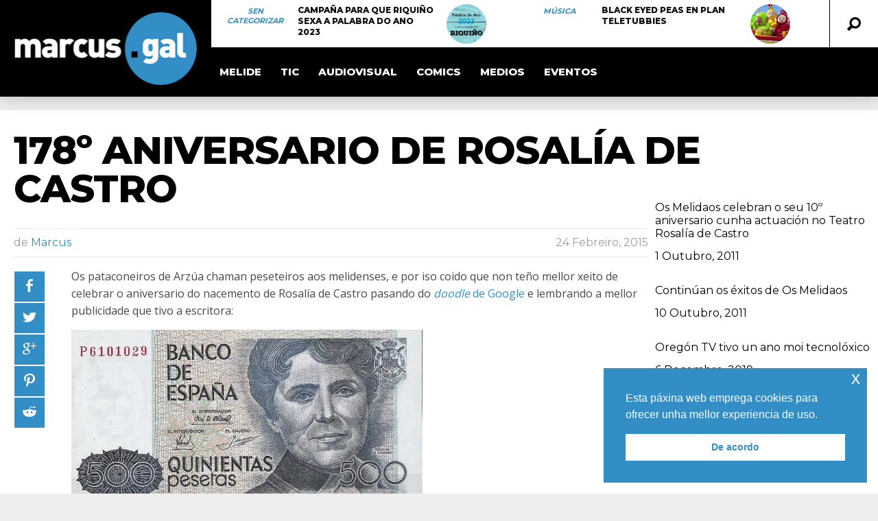

--- FILE ---
content_type: text/html; charset=UTF-8
request_url: https://marcus.gal/2015/02/24/178-aniversario-de-rosalia-de-castro/
body_size: 22052
content:
<!DOCTYPE html>
<html lang="gl-ES"
 xmlns:fb="http://ogp.me/ns/fb#" xmlns:og="http://ogp.me/ns#"><head>
<meta http-equiv="content-type" content="text/html; charset=UTF-8" />
<!--viewport-->
<meta name="viewport" content="width=device-width, initial-scale=1.0" />
<!--charset-->
<!--rss-comments-->
<link rel="alternate" type="application/rss+xml" href="https://marcus.gal/comments/feed/"/>
<!--rss-->
<link rel="alternate" type="application/rss+xml" title="RSS 2.0" href="https://marcus.gal/feed/" />
<!--atom-->
<link rel="alternate" type="application/atom+xml" title="Atom" href="https://marcus.gal/feed/atom/" />
<!--pingback-->
<link rel="pingback" href="https://marcus.gal/xmlrpc.php" />

<!--Facebook Open Graph-->
<!--FB page title-->
<meta property="og:title" content="178º aniversario de Rosalía de Castro" />
<!--FB description-->
<meta property="og:description" content="Os pataconeiros de Arzúa chaman peseteiros aos melidenses, e por iso coido que non teño mellor xeito de celebrar o aniversario do nacemento de Rosalía de Castro pasando do doodle de Google e lembra..."/>
<!--FB url-->
<meta property="og:url" content="https://marcus.gal/2015/02/24/178-aniversario-de-rosalia-de-castro/"/>
<!--FB image-->
<meta property="og:image" content="" />
<!--FB type-->
<meta property="og:type" content="article"/>
<!--FB site name-->
<meta property="og:site_name" content="Marcus.gal"/>
<title>178º aniversario de Rosalía de Castro &#8211; Marcus.gal</title>
<meta name='robots' content='max-image-preview:large' />
	<style>img:is([sizes="auto" i], [sizes^="auto," i]) { contain-intrinsic-size: 3000px 1500px }</style>
	<link rel='dns-prefetch' href='//secure.gravatar.com' />
<link rel='dns-prefetch' href='//stats.wp.com' />
<link rel='dns-prefetch' href='//fonts.googleapis.com' />
<link rel='dns-prefetch' href='//v0.wordpress.com' />
<link rel='preconnect' href='//i0.wp.com' />
<link rel="alternate" type="application/rss+xml" title="Marcus.gal &raquo; Feed" href="https://marcus.gal/feed/" />
<link rel="alternate" type="application/rss+xml" title="Marcus.gal &raquo; Feed de comentarios" href="https://marcus.gal/comments/feed/" />
<script type="text/javascript">
/* <![CDATA[ */
window._wpemojiSettings = {"baseUrl":"https:\/\/s.w.org\/images\/core\/emoji\/15.0.3\/72x72\/","ext":".png","svgUrl":"https:\/\/s.w.org\/images\/core\/emoji\/15.0.3\/svg\/","svgExt":".svg","source":{"concatemoji":"https:\/\/marcus.gal\/wp-includes\/js\/wp-emoji-release.min.js?ver=9155186a65f7c1d0f2c8d8f440ad495b"}};
/*! This file is auto-generated */
!function(i,n){var o,s,e;function c(e){try{var t={supportTests:e,timestamp:(new Date).valueOf()};sessionStorage.setItem(o,JSON.stringify(t))}catch(e){}}function p(e,t,n){e.clearRect(0,0,e.canvas.width,e.canvas.height),e.fillText(t,0,0);var t=new Uint32Array(e.getImageData(0,0,e.canvas.width,e.canvas.height).data),r=(e.clearRect(0,0,e.canvas.width,e.canvas.height),e.fillText(n,0,0),new Uint32Array(e.getImageData(0,0,e.canvas.width,e.canvas.height).data));return t.every(function(e,t){return e===r[t]})}function u(e,t,n){switch(t){case"flag":return n(e,"\ud83c\udff3\ufe0f\u200d\u26a7\ufe0f","\ud83c\udff3\ufe0f\u200b\u26a7\ufe0f")?!1:!n(e,"\ud83c\uddfa\ud83c\uddf3","\ud83c\uddfa\u200b\ud83c\uddf3")&&!n(e,"\ud83c\udff4\udb40\udc67\udb40\udc62\udb40\udc65\udb40\udc6e\udb40\udc67\udb40\udc7f","\ud83c\udff4\u200b\udb40\udc67\u200b\udb40\udc62\u200b\udb40\udc65\u200b\udb40\udc6e\u200b\udb40\udc67\u200b\udb40\udc7f");case"emoji":return!n(e,"\ud83d\udc26\u200d\u2b1b","\ud83d\udc26\u200b\u2b1b")}return!1}function f(e,t,n){var r="undefined"!=typeof WorkerGlobalScope&&self instanceof WorkerGlobalScope?new OffscreenCanvas(300,150):i.createElement("canvas"),a=r.getContext("2d",{willReadFrequently:!0}),o=(a.textBaseline="top",a.font="600 32px Arial",{});return e.forEach(function(e){o[e]=t(a,e,n)}),o}function t(e){var t=i.createElement("script");t.src=e,t.defer=!0,i.head.appendChild(t)}"undefined"!=typeof Promise&&(o="wpEmojiSettingsSupports",s=["flag","emoji"],n.supports={everything:!0,everythingExceptFlag:!0},e=new Promise(function(e){i.addEventListener("DOMContentLoaded",e,{once:!0})}),new Promise(function(t){var n=function(){try{var e=JSON.parse(sessionStorage.getItem(o));if("object"==typeof e&&"number"==typeof e.timestamp&&(new Date).valueOf()<e.timestamp+604800&&"object"==typeof e.supportTests)return e.supportTests}catch(e){}return null}();if(!n){if("undefined"!=typeof Worker&&"undefined"!=typeof OffscreenCanvas&&"undefined"!=typeof URL&&URL.createObjectURL&&"undefined"!=typeof Blob)try{var e="postMessage("+f.toString()+"("+[JSON.stringify(s),u.toString(),p.toString()].join(",")+"));",r=new Blob([e],{type:"text/javascript"}),a=new Worker(URL.createObjectURL(r),{name:"wpTestEmojiSupports"});return void(a.onmessage=function(e){c(n=e.data),a.terminate(),t(n)})}catch(e){}c(n=f(s,u,p))}t(n)}).then(function(e){for(var t in e)n.supports[t]=e[t],n.supports.everything=n.supports.everything&&n.supports[t],"flag"!==t&&(n.supports.everythingExceptFlag=n.supports.everythingExceptFlag&&n.supports[t]);n.supports.everythingExceptFlag=n.supports.everythingExceptFlag&&!n.supports.flag,n.DOMReady=!1,n.readyCallback=function(){n.DOMReady=!0}}).then(function(){return e}).then(function(){var e;n.supports.everything||(n.readyCallback(),(e=n.source||{}).concatemoji?t(e.concatemoji):e.wpemoji&&e.twemoji&&(t(e.twemoji),t(e.wpemoji)))}))}((window,document),window._wpemojiSettings);
/* ]]> */
</script>
<link rel='stylesheet' id='jetpack_related-posts-css' href='https://marcus.gal/wp-content/plugins/jetpack/modules/related-posts/related-posts.css?ver=20240116' type='text/css' media='all' />
<style id='wp-emoji-styles-inline-css' type='text/css'>

	img.wp-smiley, img.emoji {
		display: inline !important;
		border: none !important;
		box-shadow: none !important;
		height: 1em !important;
		width: 1em !important;
		margin: 0 0.07em !important;
		vertical-align: -0.1em !important;
		background: none !important;
		padding: 0 !important;
	}
</style>
<link rel='stylesheet' id='wp-block-library-css' href='https://marcus.gal/wp-includes/css/dist/block-library/style.min.css?ver=9155186a65f7c1d0f2c8d8f440ad495b' type='text/css' media='all' />
<link rel='stylesheet' id='mediaelement-css' href='https://marcus.gal/wp-includes/js/mediaelement/mediaelementplayer-legacy.min.css?ver=4.2.17' type='text/css' media='all' />
<link rel='stylesheet' id='wp-mediaelement-css' href='https://marcus.gal/wp-includes/js/mediaelement/wp-mediaelement.min.css?ver=9155186a65f7c1d0f2c8d8f440ad495b' type='text/css' media='all' />
<style id='jetpack-sharing-buttons-style-inline-css' type='text/css'>
.jetpack-sharing-buttons__services-list{display:flex;flex-direction:row;flex-wrap:wrap;gap:0;list-style-type:none;margin:5px;padding:0}.jetpack-sharing-buttons__services-list.has-small-icon-size{font-size:12px}.jetpack-sharing-buttons__services-list.has-normal-icon-size{font-size:16px}.jetpack-sharing-buttons__services-list.has-large-icon-size{font-size:24px}.jetpack-sharing-buttons__services-list.has-huge-icon-size{font-size:36px}@media print{.jetpack-sharing-buttons__services-list{display:none!important}}.editor-styles-wrapper .wp-block-jetpack-sharing-buttons{gap:0;padding-inline-start:0}ul.jetpack-sharing-buttons__services-list.has-background{padding:1.25em 2.375em}
</style>
<style id='classic-theme-styles-inline-css' type='text/css'>
/*! This file is auto-generated */
.wp-block-button__link{color:#fff;background-color:#32373c;border-radius:9999px;box-shadow:none;text-decoration:none;padding:calc(.667em + 2px) calc(1.333em + 2px);font-size:1.125em}.wp-block-file__button{background:#32373c;color:#fff;text-decoration:none}
</style>
<style id='global-styles-inline-css' type='text/css'>
:root{--wp--preset--aspect-ratio--square: 1;--wp--preset--aspect-ratio--4-3: 4/3;--wp--preset--aspect-ratio--3-4: 3/4;--wp--preset--aspect-ratio--3-2: 3/2;--wp--preset--aspect-ratio--2-3: 2/3;--wp--preset--aspect-ratio--16-9: 16/9;--wp--preset--aspect-ratio--9-16: 9/16;--wp--preset--color--black: #000000;--wp--preset--color--cyan-bluish-gray: #abb8c3;--wp--preset--color--white: #ffffff;--wp--preset--color--pale-pink: #f78da7;--wp--preset--color--vivid-red: #cf2e2e;--wp--preset--color--luminous-vivid-orange: #ff6900;--wp--preset--color--luminous-vivid-amber: #fcb900;--wp--preset--color--light-green-cyan: #7bdcb5;--wp--preset--color--vivid-green-cyan: #00d084;--wp--preset--color--pale-cyan-blue: #8ed1fc;--wp--preset--color--vivid-cyan-blue: #0693e3;--wp--preset--color--vivid-purple: #9b51e0;--wp--preset--gradient--vivid-cyan-blue-to-vivid-purple: linear-gradient(135deg,rgba(6,147,227,1) 0%,rgb(155,81,224) 100%);--wp--preset--gradient--light-green-cyan-to-vivid-green-cyan: linear-gradient(135deg,rgb(122,220,180) 0%,rgb(0,208,130) 100%);--wp--preset--gradient--luminous-vivid-amber-to-luminous-vivid-orange: linear-gradient(135deg,rgba(252,185,0,1) 0%,rgba(255,105,0,1) 100%);--wp--preset--gradient--luminous-vivid-orange-to-vivid-red: linear-gradient(135deg,rgba(255,105,0,1) 0%,rgb(207,46,46) 100%);--wp--preset--gradient--very-light-gray-to-cyan-bluish-gray: linear-gradient(135deg,rgb(238,238,238) 0%,rgb(169,184,195) 100%);--wp--preset--gradient--cool-to-warm-spectrum: linear-gradient(135deg,rgb(74,234,220) 0%,rgb(151,120,209) 20%,rgb(207,42,186) 40%,rgb(238,44,130) 60%,rgb(251,105,98) 80%,rgb(254,248,76) 100%);--wp--preset--gradient--blush-light-purple: linear-gradient(135deg,rgb(255,206,236) 0%,rgb(152,150,240) 100%);--wp--preset--gradient--blush-bordeaux: linear-gradient(135deg,rgb(254,205,165) 0%,rgb(254,45,45) 50%,rgb(107,0,62) 100%);--wp--preset--gradient--luminous-dusk: linear-gradient(135deg,rgb(255,203,112) 0%,rgb(199,81,192) 50%,rgb(65,88,208) 100%);--wp--preset--gradient--pale-ocean: linear-gradient(135deg,rgb(255,245,203) 0%,rgb(182,227,212) 50%,rgb(51,167,181) 100%);--wp--preset--gradient--electric-grass: linear-gradient(135deg,rgb(202,248,128) 0%,rgb(113,206,126) 100%);--wp--preset--gradient--midnight: linear-gradient(135deg,rgb(2,3,129) 0%,rgb(40,116,252) 100%);--wp--preset--font-size--small: 13px;--wp--preset--font-size--medium: 20px;--wp--preset--font-size--large: 36px;--wp--preset--font-size--x-large: 42px;--wp--preset--spacing--20: 0.44rem;--wp--preset--spacing--30: 0.67rem;--wp--preset--spacing--40: 1rem;--wp--preset--spacing--50: 1.5rem;--wp--preset--spacing--60: 2.25rem;--wp--preset--spacing--70: 3.38rem;--wp--preset--spacing--80: 5.06rem;--wp--preset--shadow--natural: 6px 6px 9px rgba(0, 0, 0, 0.2);--wp--preset--shadow--deep: 12px 12px 50px rgba(0, 0, 0, 0.4);--wp--preset--shadow--sharp: 6px 6px 0px rgba(0, 0, 0, 0.2);--wp--preset--shadow--outlined: 6px 6px 0px -3px rgba(255, 255, 255, 1), 6px 6px rgba(0, 0, 0, 1);--wp--preset--shadow--crisp: 6px 6px 0px rgba(0, 0, 0, 1);}:where(.is-layout-flex){gap: 0.5em;}:where(.is-layout-grid){gap: 0.5em;}body .is-layout-flex{display: flex;}.is-layout-flex{flex-wrap: wrap;align-items: center;}.is-layout-flex > :is(*, div){margin: 0;}body .is-layout-grid{display: grid;}.is-layout-grid > :is(*, div){margin: 0;}:where(.wp-block-columns.is-layout-flex){gap: 2em;}:where(.wp-block-columns.is-layout-grid){gap: 2em;}:where(.wp-block-post-template.is-layout-flex){gap: 1.25em;}:where(.wp-block-post-template.is-layout-grid){gap: 1.25em;}.has-black-color{color: var(--wp--preset--color--black) !important;}.has-cyan-bluish-gray-color{color: var(--wp--preset--color--cyan-bluish-gray) !important;}.has-white-color{color: var(--wp--preset--color--white) !important;}.has-pale-pink-color{color: var(--wp--preset--color--pale-pink) !important;}.has-vivid-red-color{color: var(--wp--preset--color--vivid-red) !important;}.has-luminous-vivid-orange-color{color: var(--wp--preset--color--luminous-vivid-orange) !important;}.has-luminous-vivid-amber-color{color: var(--wp--preset--color--luminous-vivid-amber) !important;}.has-light-green-cyan-color{color: var(--wp--preset--color--light-green-cyan) !important;}.has-vivid-green-cyan-color{color: var(--wp--preset--color--vivid-green-cyan) !important;}.has-pale-cyan-blue-color{color: var(--wp--preset--color--pale-cyan-blue) !important;}.has-vivid-cyan-blue-color{color: var(--wp--preset--color--vivid-cyan-blue) !important;}.has-vivid-purple-color{color: var(--wp--preset--color--vivid-purple) !important;}.has-black-background-color{background-color: var(--wp--preset--color--black) !important;}.has-cyan-bluish-gray-background-color{background-color: var(--wp--preset--color--cyan-bluish-gray) !important;}.has-white-background-color{background-color: var(--wp--preset--color--white) !important;}.has-pale-pink-background-color{background-color: var(--wp--preset--color--pale-pink) !important;}.has-vivid-red-background-color{background-color: var(--wp--preset--color--vivid-red) !important;}.has-luminous-vivid-orange-background-color{background-color: var(--wp--preset--color--luminous-vivid-orange) !important;}.has-luminous-vivid-amber-background-color{background-color: var(--wp--preset--color--luminous-vivid-amber) !important;}.has-light-green-cyan-background-color{background-color: var(--wp--preset--color--light-green-cyan) !important;}.has-vivid-green-cyan-background-color{background-color: var(--wp--preset--color--vivid-green-cyan) !important;}.has-pale-cyan-blue-background-color{background-color: var(--wp--preset--color--pale-cyan-blue) !important;}.has-vivid-cyan-blue-background-color{background-color: var(--wp--preset--color--vivid-cyan-blue) !important;}.has-vivid-purple-background-color{background-color: var(--wp--preset--color--vivid-purple) !important;}.has-black-border-color{border-color: var(--wp--preset--color--black) !important;}.has-cyan-bluish-gray-border-color{border-color: var(--wp--preset--color--cyan-bluish-gray) !important;}.has-white-border-color{border-color: var(--wp--preset--color--white) !important;}.has-pale-pink-border-color{border-color: var(--wp--preset--color--pale-pink) !important;}.has-vivid-red-border-color{border-color: var(--wp--preset--color--vivid-red) !important;}.has-luminous-vivid-orange-border-color{border-color: var(--wp--preset--color--luminous-vivid-orange) !important;}.has-luminous-vivid-amber-border-color{border-color: var(--wp--preset--color--luminous-vivid-amber) !important;}.has-light-green-cyan-border-color{border-color: var(--wp--preset--color--light-green-cyan) !important;}.has-vivid-green-cyan-border-color{border-color: var(--wp--preset--color--vivid-green-cyan) !important;}.has-pale-cyan-blue-border-color{border-color: var(--wp--preset--color--pale-cyan-blue) !important;}.has-vivid-cyan-blue-border-color{border-color: var(--wp--preset--color--vivid-cyan-blue) !important;}.has-vivid-purple-border-color{border-color: var(--wp--preset--color--vivid-purple) !important;}.has-vivid-cyan-blue-to-vivid-purple-gradient-background{background: var(--wp--preset--gradient--vivid-cyan-blue-to-vivid-purple) !important;}.has-light-green-cyan-to-vivid-green-cyan-gradient-background{background: var(--wp--preset--gradient--light-green-cyan-to-vivid-green-cyan) !important;}.has-luminous-vivid-amber-to-luminous-vivid-orange-gradient-background{background: var(--wp--preset--gradient--luminous-vivid-amber-to-luminous-vivid-orange) !important;}.has-luminous-vivid-orange-to-vivid-red-gradient-background{background: var(--wp--preset--gradient--luminous-vivid-orange-to-vivid-red) !important;}.has-very-light-gray-to-cyan-bluish-gray-gradient-background{background: var(--wp--preset--gradient--very-light-gray-to-cyan-bluish-gray) !important;}.has-cool-to-warm-spectrum-gradient-background{background: var(--wp--preset--gradient--cool-to-warm-spectrum) !important;}.has-blush-light-purple-gradient-background{background: var(--wp--preset--gradient--blush-light-purple) !important;}.has-blush-bordeaux-gradient-background{background: var(--wp--preset--gradient--blush-bordeaux) !important;}.has-luminous-dusk-gradient-background{background: var(--wp--preset--gradient--luminous-dusk) !important;}.has-pale-ocean-gradient-background{background: var(--wp--preset--gradient--pale-ocean) !important;}.has-electric-grass-gradient-background{background: var(--wp--preset--gradient--electric-grass) !important;}.has-midnight-gradient-background{background: var(--wp--preset--gradient--midnight) !important;}.has-small-font-size{font-size: var(--wp--preset--font-size--small) !important;}.has-medium-font-size{font-size: var(--wp--preset--font-size--medium) !important;}.has-large-font-size{font-size: var(--wp--preset--font-size--large) !important;}.has-x-large-font-size{font-size: var(--wp--preset--font-size--x-large) !important;}
:where(.wp-block-post-template.is-layout-flex){gap: 1.25em;}:where(.wp-block-post-template.is-layout-grid){gap: 1.25em;}
:where(.wp-block-columns.is-layout-flex){gap: 2em;}:where(.wp-block-columns.is-layout-grid){gap: 2em;}
:root :where(.wp-block-pullquote){font-size: 1.5em;line-height: 1.6;}
</style>
<link rel='stylesheet' id='nsc_bar_nice-cookie-consent-css' href='https://marcus.gal/wp-content/plugins/beautiful-and-responsive-cookie-consent/public/cookieNSCconsent.min.css?ver=4.5.4' type='text/css' media='all' />
<link rel='stylesheet' id='google-fonts-css' href='https://fonts.googleapis.com/css?subset=latin%2Clatin-ext%2Ccyrillic%2Ccyrillic-ext&#038;family=Montserrat%3A400%2C600%2C700%2C800%7CMontserrat+rel%3D%27stylesheet%27+type%3D%27text%2Fcss&#038;ver=6.7.4' type='text/css' media='all' />
<link rel='stylesheet' id='google-menu-fonts-css' href='https://fonts.googleapis.com/css?subset=latin%2Clatin-ext%2Ccyrillic%2Ccyrillic-ext&#038;family=Montserrat%3A400%2C600%2C700%2C800%7CMontserrat+rel%3D%27stylesheet%27+type%3D%27text%2Fcss&#038;ver=6.7.4' type='text/css' media='all' />
<link rel='stylesheet' id='google-widget-fonts-css' href='https://fonts.googleapis.com/css?subset=latin%2Clatin-ext%2Ccyrillic%2Ccyrillic-ext&#038;family=Open+Sans%3A400%7COpen+Sans+rel%3D%27stylesheet%27+type%3D%27text%2Fcss&#038;ver=6.7.4' type='text/css' media='all' />
<link rel='stylesheet' id='style-css' href='https://marcus.gal/wp-content/themes/examiner/style.css?ver=9155186a65f7c1d0f2c8d8f440ad495b' type='text/css' media='all' />
<link rel='stylesheet' id='sharedaddy-css' href='https://marcus.gal/wp-content/plugins/jetpack/modules/sharedaddy/sharing.css?ver=15.4' type='text/css' media='all' />
<link rel='stylesheet' id='social-logos-css' href='https://marcus.gal/wp-content/plugins/jetpack/_inc/social-logos/social-logos.min.css?ver=15.4' type='text/css' media='all' />
<script type="text/javascript" id="jetpack_related-posts-js-extra">
/* <![CDATA[ */
var related_posts_js_options = {"post_heading":"h4"};
/* ]]> */
</script>
<script type="text/javascript" src="https://marcus.gal/wp-content/plugins/jetpack/_inc/build/related-posts/related-posts.min.js?ver=20240116" id="jetpack_related-posts-js"></script>
<script type="text/javascript" src="https://marcus.gal/wp-includes/js/jquery/jquery.min.js?ver=3.7.1" id="jquery-core-js"></script>
<script type="text/javascript" src="https://marcus.gal/wp-includes/js/jquery/jquery-migrate.min.js?ver=3.4.1" id="jquery-migrate-js"></script>
<script type="text/javascript" id="sf-autocomplete-js-extra">
/* <![CDATA[ */
var stepfoxcomplete = {"stepfoxcompleteurl":"https:\/\/marcus.gal\/wp-admin\/admin-ajax.php"};
/* ]]> */
</script>
<script type="text/javascript" src="https://marcus.gal/wp-content/themes/examiner/js/sf-autocomplete.js?ver=9155186a65f7c1d0f2c8d8f440ad495b" id="sf-autocomplete-js"></script>
<script type="text/javascript" src="https://marcus.gal/wp-content/themes/examiner/js/jquery.flexslider-min.js?ver=9155186a65f7c1d0f2c8d8f440ad495b" id="flexslider-js"></script>
<script type="text/javascript" src="https://marcus.gal/wp-content/themes/examiner/js/exm1-scripts.js?ver=9155186a65f7c1d0f2c8d8f440ad495b" id="exm1-js"></script>
<script type="text/javascript" src="https://marcus.gal/wp-content/themes/examiner/js/respond.min.js?ver=9155186a65f7c1d0f2c8d8f440ad495b" id="respond-js"></script>
<script type="text/javascript" src="https://marcus.gal/wp-content/themes/examiner/js/smoothscroll.js?ver=9155186a65f7c1d0f2c8d8f440ad495b" id="smoothscroll-js"></script>
<script type="text/javascript" id="live-video-js-extra">
/* <![CDATA[ */
var exm1_live_video_ajax = {"exm1_live_video_ajaxurl":"https:\/\/marcus.gal\/wp-admin\/admin-ajax.php"};
/* ]]> */
</script>
<script type="text/javascript" src="https://marcus.gal/wp-content/themes/examiner/js/ajax-video-widget.js?ver=9155186a65f7c1d0f2c8d8f440ad495b" id="live-video-js"></script>
<link rel="https://api.w.org/" href="https://marcus.gal/wp-json/" /><link rel="alternate" title="JSON" type="application/json" href="https://marcus.gal/wp-json/wp/v2/posts/8922" /><link rel="EditURI" type="application/rsd+xml" title="RSD" href="https://marcus.gal/xmlrpc.php?rsd" />
<link rel="canonical" href="https://marcus.gal/2015/02/24/178-aniversario-de-rosalia-de-castro/" />
<link rel="alternate" title="oEmbed (JSON)" type="application/json+oembed" href="https://marcus.gal/wp-json/oembed/1.0/embed?url=https%3A%2F%2Fmarcus.gal%2F2015%2F02%2F24%2F178-aniversario-de-rosalia-de-castro%2F" />
<link rel="alternate" title="oEmbed (XML)" type="text/xml+oembed" href="https://marcus.gal/wp-json/oembed/1.0/embed?url=https%3A%2F%2Fmarcus.gal%2F2015%2F02%2F24%2F178-aniversario-de-rosalia-de-castro%2F&#038;format=xml" />
<meta property="fb:app_id" content="51330949286"/>
    <script type='text/javascript' language='Javascript'>
      function s_toggleDisplay(his, me, show, hide) {
        if (his.style.display != 'none') {
          his.style.display = 'none';
          me.innerHTML = show;
        } else {
          his.style.display = 'block';
          me.innerHTML = hide;
        }
      }
      </script>	<style>img#wpstats{display:none}</style>
		

<style type='text/css'>
.fullwidth-image:before{ box-shadow: inset 0 -327px 200px -200px #eeeeee;}
.top-menu{background-color:#ffffff;}
.top-menu-posts li .category-icon a{color:#338ec5;}
.top-menu-posts .featured-posts-title a{color:#101010;}
body, .small-title, .widget-title, .tv-featured-title{font-family:Montserrat;}
.popular-part:before{background:#338ec5;box-shadow: 0 -999px 0 999px #338ec5;}
.popular-slider-container .slides:before{background: radial-gradient(ellipse at center, rgba(0,0,0,0) 0%,#338ec5 64%,#338ec5 100%);}
.popular-part a, .popular-part .widget-title{color:#FFFFFF;}
.read-more a{color:#338ec5;}
.blog-post-content, .img-featured-text, .about-text, .exm1-blog-posts-subtitle, .flex-active-slide .slide-excerpt, .jumping-posts-excerpt, .combination-title-subtitle, .tv-widget-content, #post-content, #post-page-subtitle, .newsroll-posts-title a{font-family:Open Sans;}
#footer{background:#101010; }
#footer a, .copyright-text{color:#FFFFFF;}
#footer a:hover{color:#338ec5;}
.footer-wrap{border-color:#232323;}
#main-nav ul li a, #mob-menu{font-family: Montserrat;}
#wrapper, .footer-wrap{max-width:1290px;}
#navigation .content-social, .top-menu, .big-logo, #navigation #searchform input, .sub-menu-wrapper, .ticker-box, #navigation{border-color:#000000;}
#site-logo, .about-logo, #mob-menu{background:#000000;}
#navigation, .ticker-box, .page-numbers.current, .about-social{background:#000000;}
.menu-item .menu-link, #ticker a, .page-numbers.current, #navigation .submit-button, #navigation .content-social li a, .about-social a, .ticker-heading{color:#ffffff;}
.subsignmeni:after{border-top: 8px solid #ffffff;}
#main .widget-title, #main .widget-title a{color:#338ec5;}
#main-nav ul li:hover > .menu-link, #ticker a:hover, #navigation .content-social li a:hover, .about-social a:hover, .sub-menu-wrapper .small-category li:hover > .small-text a{color:#338ec5;}
.subsignmeni:hover:after{border-top: 8px solid #338ec5;}
#main-nav ul li > .menu-link{font-weight:800;}
.menu-link {font-size:15px;}
.featured-category, .trending-title, .trending-posts, .page-numbers, input#wp-submit{background: #338ec5;}
.newsroll-title, .exm1-blog-posts-thumb, .post-page-gallery-thumbnails .flex-active-slide:after, .flex-active .wide-slider-thumb:after{border-color:#338ec5;}
.blog-post-author a, .exm1-blog-posts-author a, #recentcomments li, .widget_categories select, .widget_archive select, .sticky a{color:#338ec5;}

#searchform .submit-button{background:#338ec5 url(https://marcus.gal/wp-content/themes/examiner/images/search-icon-black.png) no-repeat center;}
#navigation #searchform input{background-image:url(https://marcus.gal/wp-content/themes/examiner/images/search-icon-black.png);}
#navigation #mob-menu #searchform input{background-image:url(https://marcus.gal/wp-content/themes/examiner/images/search-icon.png);}
.mob-menu-button{background: url(https://marcus.gal/wp-content/themes/examiner/images/menu_icon.png) no-repeat 50% 50%; } 

ul.tabs li.active{background:#000000;}
ul.tabs li.active, ul.tabs li {border-color:#000000;}
.tabs li.active h4 a{color:#ffffff;}

.img-featured-review-score, .blog-post-categories, .jumping-posts li:hover .jumping-posts-text, .woocommerce input#searchsubmit, .super-slider-category, .floating-share-icons li, .pagination.pagination-load-more a{background:#338ec5;}
.sub-meni .menu-links.inside-menu li{background: #000000;}
.sub-meni .menu-links.inside-menu li a{color: #ffffff;}
.sub-menu{border-color:#338ec5;}

#post-content{font-size:16px;line-height:25.6px;}
::selection{background:#338ec5;}
::-moz-selection{background:#338ec5;}
.load-circle{border-bottom:5px solid #338ec5;border-right:5px solid #338ec5;box-shadow: 0 0 35px #338ec5;}
#wp-calendar #today{background:#338ec5 !important;text-shadow:none;}
.total-score, .score-width, li:hover .play-icon{background: #338ec5;}
.jumping-posts li:hover .jumping-posts-text:before{border-bottom: 14px solid #338ec5;}
.single-post #post-content.first-letter > p:first-of-type:first-letter{font-size:67px; color:#338ec5;float: left;line-height: 60px;margin-right: 15px;font-weight:800;}
#post-page-title h1{text-transform:uppercase;}
blockquote, q.left, q{border-left: 2px solid #338ec5;color:#338ec5;}
.img-featured-review-score:before{border-top: 9px solid #338ec5;}
.sub-meni .menu-links.inside-menu li:hover{background:#000000;}
#main-nav .sub-meni .menu-links.inside-menu li:hover > .menu-link{color:#338ec5;}
.ticker-arrows{background:#000000;box-shadow:-21px 0 30px #000000;}
.widget-title {font-style: normal;font-weight:700;}

.huge .img-featured-posts-image:after, .super-image:after, .super-slider li .super-slider-post:after, .super-slider li .super-slider-post:after, .img-featured-posts-image:before, .small-image:before, .wide-slider .slides li:after{ background: linear-gradient(45deg, #2a7ab7, #ffffff);opacity:0.5;}


.post-author a, .post-author a:visited, .good-title, .bad-title, #post-content a, .trending-posts-category a, .category-tv-icon a, .ticker-sign, .category-icon a, .jumping-posts-category a, a:hover, .category-icon a:hover, .trending-posts-category a:hover, .featured-posts-title a:hover, #post-content a:hover, .blog-post-title h2 a:hover, .bypostauthor a:hover, .post-author a:hover, .most-commented-cateogory a, .most-commented-count a {color:#338ec5;}


.content q.right{border-left:0;border-right: 2px solid #338ec5;color:#338ec5;}



.widget.buddypress div.item-options a, .widget_display_stats dd{color:#338ec5;}
#buddypress div.item-list-tabs ul li a span, #buddypress div.item-list-tabs ul li.current a span, #buddypress div.item-list-tabs ul li.selected a span, .widget.buddypress #bp-login-widget-form #bp-login-widget-submit, span.bp-login-widget-register-link a, button#user-submit, .bbp-login-form .bbp-login-links a, tt button.button.submit.user-submit, input#bbp_search_submit {background:#338ec5;}

.image_fx1:hover:after{background: #338ec5;}

.cart-top{background:url(https://marcus.gal/wp-content/themes/examiner/images/shopping-cart-icon-black.png) no-repeat 36px 0;}
@media screen and (max-width: 700px) {#main-nav ul li {background:#000000;}.sub-menu-wrapper .menu-links.inside-menu .menu-link{color:#ffffff;}.menu-item{border-bottom:none !important;}}

.woocommerce #content input.button, .woocommerce #respond input#submit, .woocommerce a.button, .woocommerce button.button, .woocommerce input.button, .woocommerce-page #content input.button, .woocommerce-page #respond input#submit, .woocommerce-page a.button, .woocommerce-page button.button, .woocommerce-page input.button, .woocommerce a.button.alt, .woocommerce button.button.alt, .woocommerce input.button.alt, .woocommerce #respond input#submit.alt, .woocommerce #content input.button.alt, .woocommerce-page a.button.alt, .woocommerce-page button.button.alt, .woocommerce-page input.button.alt, .woocommerce-page #respond input#submit.alt, .woocommerce-page #content input.button.alt, .woocommerce .widget_layered_nav_filters ul li a, .woocommerce-page .widget_layered_nav_filters ul li a, .woocommerce .widget_layered_nav ul li.chosen a, .woocommerce-page .widget_layered_nav ul li.chosen a, .woocommerce span.onsale, .woocommerce-page span.onsale, .woocommerce .woocommerce-message:before, .woocommerce-page .woocommerce-message:before, .woocommerce .woocommerce-info:before, .woocommerce-page .woocommerce-info:before, .woocommerce table.cart a.remove:hover, .woocommerce #content table.cart a.remove:hover, .woocommerce-page table.cart a.remove:hover, .woocommerce-page #content table.cart a.remove:hover, .woocommerce .widget_price_filter .ui-slider .ui-slider-handle, .woocommerce-page .widget_price_filter .ui-slider .ui-slider-handle, .woocommerce .widget_price_filter .ui-slider .ui-slider-range, .woocommerce-page .widget_price_filter .ui-slider .ui-slider-range, .woocommerce div.product .woocommerce-tabs ul.tabs li, .woocommerce #content div.product .woocommerce-tabs ul.tabs li, .woocommerce-page div.product .woocommerce-tabs ul.tabs li, .woocommerce-page #content div.product .woocommerce-tabs ul.tabs li{background:#338ec5;}

.woocommerce ul.products li.product .price, .woocommerce-page ul.products li.product .price, .woocommerce div.product span.price, .woocommerce div.product p.price, .woocommerce #content div.product span.price, .woocommerce #content div.product p.price, .woocommerce-page div.product span.price, .woocommerce-page div.product p.price, .woocommerce-page #content div.product span.price, .woocommerce-page #content div.product p.price, .woocommerce a.button.alt:hover, .woocommerce button.button.alt:hover, .woocommerce input.button.alt:hover, .woocommerce #respond input#submit.alt:hover, .woocommerce #content input.button.alt:hover, .woocommerce-page a.button.alt:hover, .woocommerce-page button.button.alt:hover, .woocommerce-page input.button.alt:hover, .woocommerce-page #respond input#submit.alt:hover, .woocommerce-page #content input.button.alt:hover, .woocommerce a.button:hover, .woocommerce button.button:hover, .woocommerce input.button:hover, .woocommerce #respond input#submit:hover, .woocommerce #content input.button:hover, .woocommerce-page a.button:hover, .woocommerce-page button.button:hover, .woocommerce-page input.button:hover, .woocommerce-page #respond input#submit:hover, .woocommerce-page #content input.button:hover, .woocommerce-page #main a.button:hover, .woocommerce div.product .woocommerce-tabs ul.tabs li, .woocommerce #content div.product .woocommerce-tabs ul.tabs li, .woocommerce-page div.product .woocommerce-tabs ul.tabs li, .woocommerce-page #content div.product .woocommerce-tabs ul.tabs li, .woocommerce div.product .woocommerce-tabs ul.tabs .active a:hover, span.posted_in a, span.tagged_as a, .woocommerce h1.page-title, .woocommerce .jumping-posts .star-rating, .woocommerce-page .jumping-posts .star-rating, .amount, #header .cart-contents:hover, #header .cart-contents{color:#338ec5;}

.woocommerce .woocommerce-message, .woocommerce-page .woocommerce-message, .woocommerce .woocommerce-info, .woocommerce-page .woocommerce-info{border-top:3px solid #338ec5; }

.product_meta, .woocommerce div.product div.summary, .woocommerce #content div.product div.summary, .woocommerce-page div.product div.summary, .woocommerce-page #content div.product div.summary, .woocommerce #reviews #comments ol.commentlist li .comment-text p, .woocommerce-page #reviews #comments ol.commentlist li .comment-text p, .woocommerce #review_form #respond p, .woocommerce-page #review_form #respond p, .woocommerce div.product .woocommerce-tabs .panel, .woocommerce #content div.product .woocommerce-tabs .panel, .woocommerce-page div.product .woocommerce-tabs .panel, .woocommerce-page #content div.product .woocommerce-tabs .panel, .woocommerce #reviews h3, .woocommerce-page #reviews h3{font-size:16px;line-height:25.6px;}

</style><script type='text/javascript'>
			var slide_picker = 'slide';
			var widget_fx = 'widgetfx-1';
			var image_effect = 'image_fx5';
	</script><style type="text/css" id="custom-background-css">
body.custom-background { background-color: #eeeeee; }
</style>
	<link rel="icon" href="https://i0.wp.com/marcus.gal/wp-content/uploads/2015/12/cropped-cropped-marcus_gal_logo_m_512x512.png?fit=32%2C32&#038;ssl=1" sizes="32x32" />
<link rel="icon" href="https://i0.wp.com/marcus.gal/wp-content/uploads/2015/12/cropped-cropped-marcus_gal_logo_m_512x512.png?fit=192%2C192&#038;ssl=1" sizes="192x192" />
<link rel="apple-touch-icon" href="https://i0.wp.com/marcus.gal/wp-content/uploads/2015/12/cropped-cropped-marcus_gal_logo_m_512x512.png?fit=180%2C180&#038;ssl=1" />
<meta name="msapplication-TileImage" content="https://i0.wp.com/marcus.gal/wp-content/uploads/2015/12/cropped-cropped-marcus_gal_logo_m_512x512.png?fit=270%2C270&#038;ssl=1" />
		<style type="text/css" id="wp-custom-css">
			/*
Welcome to Custom CSS!

To learn how this works, see http://wp.me/PEmnE-Bt
*/
#post-page-subtitle {
	display: none;
}

.fluidMedia {
	position: relative;
	padding-bottom: 56.25%;
/* proportion value to aspect ratio 16:9 (9 / 16 = 0.5625 or 56.25%) */
	padding-top: 0;
	height: 0;
	overflow: hidden;
	margin-bottom: 12px;
}

.fluidMedia iframe {
	position: absolute;
	top: 0;
	left: 0;
	width: 100%;
	height: 100%;
}		</style>
		
    <!-- START - Open Graph and Twitter Card Tags 3.3.8 -->
     <!-- Facebook Open Graph -->
      <meta property="og:locale" content="gl_ES"/>
      <meta property="og:site_name" content="Marcus.gal"/>
      <meta property="og:title" content="178º aniversario de Rosalía de Castro"/>
      <meta property="og:url" content="https://marcus.gal/2015/02/24/178-aniversario-de-rosalia-de-castro/"/>
      <meta property="og:type" content="article"/>
      <meta property="og:description" content="Os pataconeiros de Arzúa chaman peseteiros aos melidenses, e por iso coido que non teño mellor xeito de celebrar o aniversario do nacemento de Rosalía de Castro pasando do doodle de Google e lembrando a mellor publicidade que tivo a escritora:



A ver quen se atrevería a desprezar a Rosalía se o se"/>
      <meta property="article:published_time" content="2015-02-24T13:23:09+01:00"/>
      <meta property="article:modified_time" content="2015-02-24T13:23:09+01:00" />
      <meta property="og:updated_time" content="2015-02-24T13:23:09+01:00" />
      <meta property="article:section" content="Melide"/>
      <meta property="article:publisher" content="https://www.facebook.com/marcuspuntogal"/>
     <!-- Google+ / Schema.org -->
      <meta itemprop="name" content="178º aniversario de Rosalía de Castro"/>
      <meta itemprop="headline" content="178º aniversario de Rosalía de Castro"/>
      <meta itemprop="description" content="Os pataconeiros de Arzúa chaman peseteiros aos melidenses, e por iso coido que non teño mellor xeito de celebrar o aniversario do nacemento de Rosalía de Castro pasando do doodle de Google e lembrando a mellor publicidade que tivo a escritora:



A ver quen se atrevería a desprezar a Rosalía se o se"/>
      <meta itemprop="datePublished" content="2015-02-24"/>
      <meta itemprop="dateModified" content="2015-02-24T13:23:09+01:00" />
      <meta itemprop="author" content="Marcus"/>
      <!--<meta itemprop="publisher" content="Marcus.gal"/>--> <!-- To solve: The attribute publisher.itemtype has an invalid value. -->
     <!-- Twitter Cards -->
      <meta name="twitter:title" content="178º aniversario de Rosalía de Castro"/>
      <meta name="twitter:url" content="https://marcus.gal/2015/02/24/178-aniversario-de-rosalia-de-castro/"/>
      <meta name="twitter:description" content="Os pataconeiros de Arzúa chaman peseteiros aos melidenses, e por iso coido que non teño mellor xeito de celebrar o aniversario do nacemento de Rosalía de Castro pasando do doodle de Google e lembrando a mellor publicidade que tivo a escritora:



A ver quen se atrevería a desprezar a Rosalía se o se"/>
      <meta name="twitter:card" content="summary_large_image"/>
     <!-- SEO -->
     <!-- Misc. tags -->
     <!-- is_singular -->
    <!-- END - Open Graph and Twitter Card Tags 3.3.8 -->
        
    </head>

<body data-rsssl=1 class="post-template-default single single-post postid-8922 single-format-standard custom-background">
<header id="header">
		<div id="nav-wrapper">
		<div id="navigation" class="show-menu ">
			<div id="site-logo">
				<div class="big-logo">
					<a href="https://marcus.gal/">
					<img src="https://marcus.gal/wp-content/uploads/2016/02/marcus_gal_logo_308x140_04.png" height="140" width="308" alt="Marcus.gal"/>
					</a>
				</div>
				<!--big-logo-->
			</div>
			<!--site-logo-->
						<div class="top-menu">
				<div class="top-menu-posts">
	<ul>
			<li>				
			<div class="featured-posts-image">
								<a href="https://marcus.gal/2023/12/06/campana-para-que-riquino-sexa-a-palabra-do-ano-2023/" title="Campaña para que RIQUIÑO sexa a Palabra do Ano 2023">
				<img width="83" height="83" src="https://i0.wp.com/marcus.gal/wp-content/uploads/2023/12/palabra-do-ano-riquino.jpg?resize=83%2C83&amp;ssl=1" class="attachment-small-thumb size-small-thumb wp-post-image" alt="" decoding="async" srcset="https://i0.wp.com/marcus.gal/wp-content/uploads/2023/12/palabra-do-ano-riquino.jpg?resize=220%2C220&amp;ssl=1 220w, https://i0.wp.com/marcus.gal/wp-content/uploads/2023/12/palabra-do-ano-riquino.jpg?resize=83%2C83&amp;ssl=1 83w, https://i0.wp.com/marcus.gal/wp-content/uploads/2023/12/palabra-do-ano-riquino.jpg?resize=111%2C111&amp;ssl=1 111w, https://i0.wp.com/marcus.gal/wp-content/uploads/2023/12/palabra-do-ano-riquino.jpg?zoom=2&amp;resize=83%2C83&amp;ssl=1 166w" sizes="(max-width: 83px) 100vw, 83px" data-attachment-id="13791" data-permalink="https://marcus.gal/2023/12/06/campana-para-que-riquino-sexa-a-palabra-do-ano-2023/palabra-do-ano-riquino/" data-orig-file="https://i0.wp.com/marcus.gal/wp-content/uploads/2023/12/palabra-do-ano-riquino.jpg?fit=1600%2C828&amp;ssl=1" data-orig-size="1600,828" data-comments-opened="0" data-image-meta="{&quot;aperture&quot;:&quot;0&quot;,&quot;credit&quot;:&quot;&quot;,&quot;camera&quot;:&quot;&quot;,&quot;caption&quot;:&quot;&quot;,&quot;created_timestamp&quot;:&quot;0&quot;,&quot;copyright&quot;:&quot;&quot;,&quot;focal_length&quot;:&quot;0&quot;,&quot;iso&quot;:&quot;0&quot;,&quot;shutter_speed&quot;:&quot;0&quot;,&quot;title&quot;:&quot;&quot;,&quot;orientation&quot;:&quot;0&quot;}" data-image-title="palabra-do-ano-riquino" data-image-description="" data-image-caption="" data-medium-file="https://i0.wp.com/marcus.gal/wp-content/uploads/2023/12/palabra-do-ano-riquino.jpg?fit=440%2C228&amp;ssl=1" data-large-file="https://i0.wp.com/marcus.gal/wp-content/uploads/2023/12/palabra-do-ano-riquino.jpg?fit=848%2C439&amp;ssl=1" />				</a>
							</div>
			<!---featured-posts-image-->
			<div class="featured-posts-text">
				<span class="category-icon">
				<a href="https://marcus.gal/category/sen-categoria/" title="Sen categorizar">Sen categorizar</a>				</span>
				<div class="featured-posts-title">
					<a href="https://marcus.gal/2023/12/06/campana-para-que-riquino-sexa-a-palabra-do-ano-2023/" title="Campaña para que RIQUIÑO sexa a Palabra do Ano 2023">
					Campaña para que RIQUIÑO sexa a Palabra do Ano 2023					</a>
				</div>
				<!--featured-posts-title-->	
			</div>
			<!--featured-posts-text-->
		</li>
				<li>				
			<div class="featured-posts-image">
								<a href="https://marcus.gal/2022/01/19/black-eyed-peas-en-plan-teletubbies/" title="Black Eyed Peas en plan Teletubbies">
				<img width="83" height="83" src="https://i0.wp.com/marcus.gal/wp-content/uploads/2022/01/my_humps-2-0c6ca9a732.gif?resize=83%2C83&amp;ssl=1" class="attachment-small-thumb size-small-thumb wp-post-image" alt="" decoding="async" data-attachment-id="13724" data-permalink="https://marcus.gal/2022/01/19/black-eyed-peas-en-plan-teletubbies/my_humps-2-0c6ca9a732/" data-orig-file="https://i0.wp.com/marcus.gal/wp-content/uploads/2022/01/my_humps-2-0c6ca9a732.gif?fit=320%2C180&amp;ssl=1" data-orig-size="320,180" data-comments-opened="0" data-image-meta="{&quot;aperture&quot;:&quot;0&quot;,&quot;credit&quot;:&quot;&quot;,&quot;camera&quot;:&quot;&quot;,&quot;caption&quot;:&quot;&quot;,&quot;created_timestamp&quot;:&quot;0&quot;,&quot;copyright&quot;:&quot;&quot;,&quot;focal_length&quot;:&quot;0&quot;,&quot;iso&quot;:&quot;0&quot;,&quot;shutter_speed&quot;:&quot;0&quot;,&quot;title&quot;:&quot;&quot;,&quot;orientation&quot;:&quot;0&quot;}" data-image-title="my_humps-2-0c6ca9a732" data-image-description="" data-image-caption="" data-medium-file="https://i0.wp.com/marcus.gal/wp-content/uploads/2022/01/my_humps-2-0c6ca9a732.gif?fit=320%2C180&amp;ssl=1" data-large-file="https://i0.wp.com/marcus.gal/wp-content/uploads/2022/01/my_humps-2-0c6ca9a732.gif?fit=320%2C180&amp;ssl=1" />				</a>
							</div>
			<!---featured-posts-image-->
			<div class="featured-posts-text">
				<span class="category-icon">
				<a href="https://marcus.gal/category/audiovisual/musica/" title="Música">Música</a>				</span>
				<div class="featured-posts-title">
					<a href="https://marcus.gal/2022/01/19/black-eyed-peas-en-plan-teletubbies/" title="Black Eyed Peas en plan Teletubbies">
					Black Eyed Peas en plan Teletubbies					</a>
				</div>
				<!--featured-posts-title-->	
			</div>
			<!--featured-posts-text-->
		</li>
				<li>				
			<div class="featured-posts-image">
								<a href="https://marcus.gal/2020/11/21/videoxogos-de-papel/" title="Videoxogos de papel">
				<img width="83" height="83" src="https://i0.wp.com/marcus.gal/wp-content/uploads/2020/11/ghost_and_goblins_papel.gif?resize=83%2C83&amp;ssl=1" class="attachment-small-thumb size-small-thumb wp-post-image" alt="" decoding="async" data-attachment-id="13664" data-permalink="https://marcus.gal/2020/11/21/videoxogos-de-papel/ghost_and_goblins_papel-2/" data-orig-file="https://i0.wp.com/marcus.gal/wp-content/uploads/2020/11/ghost_and_goblins_papel.gif?fit=640%2C400&amp;ssl=1" data-orig-size="640,400" data-comments-opened="0" data-image-meta="{&quot;aperture&quot;:&quot;0&quot;,&quot;credit&quot;:&quot;&quot;,&quot;camera&quot;:&quot;&quot;,&quot;caption&quot;:&quot;&quot;,&quot;created_timestamp&quot;:&quot;0&quot;,&quot;copyright&quot;:&quot;&quot;,&quot;focal_length&quot;:&quot;0&quot;,&quot;iso&quot;:&quot;0&quot;,&quot;shutter_speed&quot;:&quot;0&quot;,&quot;title&quot;:&quot;&quot;,&quot;orientation&quot;:&quot;0&quot;}" data-image-title="ghost_and_goblins_papel" data-image-description="" data-image-caption="" data-medium-file="https://i0.wp.com/marcus.gal/wp-content/uploads/2020/11/ghost_and_goblins_papel.gif?fit=440%2C275&amp;ssl=1" data-large-file="https://i0.wp.com/marcus.gal/wp-content/uploads/2020/11/ghost_and_goblins_papel.gif?fit=640%2C400&amp;ssl=1" />				</a>
							</div>
			<!---featured-posts-image-->
			<div class="featured-posts-text">
				<span class="category-icon">
				<a href="https://marcus.gal/category/audiovisual/musica/" title="Música">Música</a>				</span>
				<div class="featured-posts-title">
					<a href="https://marcus.gal/2020/11/21/videoxogos-de-papel/" title="Videoxogos de papel">
					Videoxogos de papel					</a>
				</div>
				<!--featured-posts-title-->	
			</div>
			<!--featured-posts-text-->
		</li>
			</ul>
</div>
<!-- top-menu-events -->
 				<div class="search-box">
					<form method="get" id="searchform" action="https://marcus.gal/">
	<input type="text" name="s" id="s" value="" autocomplete="off"/>
	<button type="submit" class="submit-button">
	</button>
	<ul class="featured-thumbnails"></ul>
</form>				</div>
				<!--search-box-->
			</div>
			<!-- top-menu -->
						<nav id="main-nav">
				<div id="mob-menu">
					<div class="mob-menu-button">
					</div>
					<!-- mob-menu-button -->
					<a href="https://marcus.gal/">
						<img src="https://marcus.gal/wp-content/uploads/2016/02/marcus_gal_logo_308x140_04.png" height="140" width="308" alt="Marcus.gal"/>
					</a>
					<div class="search-box">
						<form method="get" id="searchform" action="https://marcus.gal/">
	<input type="text" name="s" id="s" value="" autocomplete="off"/>
	<button type="submit" class="submit-button">
	</button>
	<ul class="featured-thumbnails"></ul>
</form>					</div>
					<!--search-box-->

				</div>
				<!--mob-menu-->
				<div class="menu-menu-principal-container"><ul id="menu-menu-principal" class="menu"><li id="menu-item-exm16" class="menu-item menu-item-type-taxonomy menu-item-object-category current-post-ancestor current-menu-parent current-post-parent"><a href="https://marcus.gal/category/melide/" title="Melide" class="menu-link">Melide</a><div class="sub-menu-wrapper no-children"><div class="sub-menu six-menu"><ul class="small-category"><li>
								<div class="small-image">				
									<a href="https://marcus.gal/2017/05/14/grande-exito-da-xxvi-festa-do-melindre/" title="Grande éxito da XXVI Festa do Melindre"><img src="https://i0.wp.com/marcus.gal/wp-content/uploads/2017/05/IMG_1014.jpg?resize=298%2C186&#038;ssl=1" alt="Grande éxito da XXVI Festa do Melindre"></a>
								</div><!--small-image-->
								<div class="small-text">																		
									<div class="small-title">
										<a href="https://marcus.gal/2017/05/14/grande-exito-da-xxvi-festa-do-melindre/" >Grande éxito da XXVI Festa do Melindre</a>
									</div><!--small-title-->
								</div>
								<!--small-text-->
							</li><li>
								<div class="small-image">				
									<a href="https://marcus.gal/2017/01/04/as-cantareiras-de-ardebullo-en-melide-o-sabado/" title="As Cantareiras de Ardebullo estarán en Melide o sábado"><img src="https://i0.wp.com/marcus.gal/wp-content/uploads/2017/01/nucha_e_mucha.jpg?resize=298%2C186&#038;ssl=1" alt="As Cantareiras de Ardebullo estarán en Melide o sábado"></a>
								</div><!--small-image-->
								<div class="small-text">																		
									<div class="small-title">
										<a href="https://marcus.gal/2017/01/04/as-cantareiras-de-ardebullo-en-melide-o-sabado/" >As Cantareiras de Ardebullo estarán en Melide o sábado</a>
									</div><!--small-title-->
								</div>
								<!--small-text-->
							</li><li>
								<div class="small-image">				
									<a href="https://marcus.gal/2016/12/05/david-el-mago-en-melide/" title="Criticar un espectáculo é unha nova de portada?!"><img src="https://i0.wp.com/marcus.gal/wp-content/uploads/2016/12/maxia_voz_15317773_1155955564441548_1301129659392863748_detalle.jpg?resize=298%2C186&#038;ssl=1" alt="Criticar un espectáculo é unha nova de portada?!"></a>
								</div><!--small-image-->
								<div class="small-text">																		
									<div class="small-title">
										<a href="https://marcus.gal/2016/12/05/david-el-mago-en-melide/" >Criticar un espectáculo é unha nova de portada?!</a>
									</div><!--small-title-->
								</div>
								<!--small-text-->
							</li><li>
								<div class="small-image">				
									<a href="https://marcus.gal/2016/05/09/xxv-festa-melindre/" title="XXV Festa do Melindre"><img src="https://i0.wp.com/marcus.gal/wp-content/uploads/2016/05/13064603_10154199378248966_5565051512953984929_o.jpg?resize=298%2C186&#038;ssl=1" alt="XXV Festa do Melindre"></a>
								</div><!--small-image-->
								<div class="small-text">																		
									<div class="small-title">
										<a href="https://marcus.gal/2016/05/09/xxv-festa-melindre/" >XXV Festa do Melindre</a>
									</div><!--small-title-->
								</div>
								<!--small-text-->
							</li><li>
								<div class="small-image">				
									<a href="https://marcus.gal/2016/03/14/melide-tera-un-novo-centro-medico/" title="Melide terá un novo centro médico"><img src="https://i0.wp.com/marcus.gal/wp-content/uploads/2016/03/20160314_melide_03.jpg?resize=298%2C186&#038;ssl=1" alt="Melide terá un novo centro médico"></a>
								</div><!--small-image-->
								<div class="small-text">																		
									<div class="small-title">
										<a href="https://marcus.gal/2016/03/14/melide-tera-un-novo-centro-medico/" >Melide terá un novo centro médico</a>
									</div><!--small-title-->
								</div>
								<!--small-text-->
							</li><li>
								<div class="small-image">				
									<a href="https://marcus.gal/2016/03/03/cazando-fakes/" title="Cazando fakes"><img src="https://i0.wp.com/marcus.gal/wp-content/uploads/2016/03/5fef038a-16dc-4faa-935f-3590c74e8150.jpg?resize=298%2C186&#038;ssl=1" alt="Cazando fakes"></a>
								</div><!--small-image-->
								<div class="small-text">																		
									<div class="small-title">
										<a href="https://marcus.gal/2016/03/03/cazando-fakes/" >Cazando fakes</a>
									</div><!--small-title-->
								</div>
								<!--small-text-->
							</li></ul></div></div></li>
<li id="menu-item-exm19" class="menu-item menu-item-type-taxonomy menu-item-object-category menu-item-has-children"><a href="https://marcus.gal/category/tic/" title="TIC" class="menu-link">TIC</a><div class="sub-menu-wrapper"><div class="sub-menu five-menu"><ul class="small-category"><li>
								<div class="small-image">				
									<a href="https://marcus.gal/2020/11/21/videoxogos-de-papel/" title="Videoxogos de papel"><img src="https://i0.wp.com/marcus.gal/wp-content/uploads/2020/11/ghost_and_goblins_papel.gif?resize=298%2C186&#038;ssl=1" alt="Videoxogos de papel"></a>
								</div><!--small-image-->
								<div class="small-text">																		
									<div class="small-title">
										<a href="https://marcus.gal/2020/11/21/videoxogos-de-papel/" >Videoxogos de papel</a>
									</div><!--small-title-->
								</div>
								<!--small-text-->
							</li><li>
								<div class="small-image">				
									<a href="https://marcus.gal/2019/12/06/oregon-tv-tivo-un-ano-moi-tecnoloxico/" title="Oregón TV tivo un ano moi tecnolóxico"><img src="https://i0.wp.com/marcus.gal/wp-content/uploads/2019/12/rosalia_patinete.jpg?resize=298%2C186&#038;ssl=1" alt="Oregón TV tivo un ano moi tecnolóxico"></a>
								</div><!--small-image-->
								<div class="small-text">																		
									<div class="small-title">
										<a href="https://marcus.gal/2019/12/06/oregon-tv-tivo-un-ano-moi-tecnoloxico/" >Oregón TV tivo un ano moi tecnolóxico</a>
									</div><!--small-title-->
								</div>
								<!--small-text-->
							</li><li>
								<div class="small-image">				
									<a href="https://marcus.gal/2019/10/07/e-se-jon-secada-fose-un-youtubeiro/" title="E se Jon Secada fose un youtubeiro?"><img src="https://i0.wp.com/marcus.gal/wp-content/uploads/2019/10/DSC02761.jpg?resize=298%2C186&#038;ssl=1" alt="E se Jon Secada fose un youtubeiro?"></a>
								</div><!--small-image-->
								<div class="small-text">																		
									<div class="small-title">
										<a href="https://marcus.gal/2019/10/07/e-se-jon-secada-fose-un-youtubeiro/" >E se Jon Secada fose un youtubeiro?</a>
									</div><!--small-title-->
								</div>
								<!--small-text-->
							</li><li>
								<div class="small-image">				
									<a href="https://marcus.gal/2019/06/20/novo-viral-da-tvg/" title="Novo viral da TVG"><img src="https://i0.wp.com/marcus.gal/wp-content/uploads/2019/06/coreano_coa_camiseta_do_fc_porto.jpg?resize=298%2C186&#038;ssl=1" alt="Novo viral da TVG"></a>
								</div><!--small-image-->
								<div class="small-text">																		
									<div class="small-title">
										<a href="https://marcus.gal/2019/06/20/novo-viral-da-tvg/" >Novo viral da TVG</a>
									</div><!--small-title-->
								</div>
								<!--small-text-->
							</li><li>
								<div class="small-image">				
									<a href="https://marcus.gal/2019/04/24/queremos-tarifas-planas-de-banda-desenada/" title="Queremos tarifas planas de banda deseñada?"><img src="https://i0.wp.com/marcus.gal/wp-content/uploads/2019/04/dc_universe_55857775_349457359108552_7818979230699487232_o_detalle.jpg?resize=298%2C186&#038;ssl=1" alt="Queremos tarifas planas de banda deseñada?"></a>
								</div><!--small-image-->
								<div class="small-text">																		
									<div class="small-title">
										<a href="https://marcus.gal/2019/04/24/queremos-tarifas-planas-de-banda-desenada/" >Queremos tarifas planas de banda deseñada?</a>
									</div><!--small-title-->
								</div>
								<!--small-text-->
							</li></ul></div>
<ul class="menu-links inside-menu">
	<li id="menu-item-exm114" class="menu-item menu-item-type-taxonomy menu-item-object-category"><a href="https://marcus.gal/category/tic/internet/" title="Internet" class="menu-link">Internet</a><div class="sub-menu five-menu"><ul class="small-category"><li>
								<div class="small-image">				
									<a href="https://marcus.gal/2019/12/06/oregon-tv-tivo-un-ano-moi-tecnoloxico/" title="Oregón TV tivo un ano moi tecnolóxico"><img src="https://i0.wp.com/marcus.gal/wp-content/uploads/2019/12/rosalia_patinete.jpg?resize=298%2C186&#038;ssl=1" alt="Oregón TV tivo un ano moi tecnolóxico"></a>
								</div><!--small-image-->
								<div class="small-text">																		
									<div class="small-title">
										<a href="https://marcus.gal/2019/12/06/oregon-tv-tivo-un-ano-moi-tecnoloxico/" >Oregón TV tivo un ano moi tecnolóxico</a>
									</div><!--small-title-->
								</div>
								<!--small-text-->
							</li><li>
								<div class="small-image">				
									<a href="https://marcus.gal/2019/10/07/e-se-jon-secada-fose-un-youtubeiro/" title="E se Jon Secada fose un youtubeiro?"><img src="https://i0.wp.com/marcus.gal/wp-content/uploads/2019/10/DSC02761.jpg?resize=298%2C186&#038;ssl=1" alt="E se Jon Secada fose un youtubeiro?"></a>
								</div><!--small-image-->
								<div class="small-text">																		
									<div class="small-title">
										<a href="https://marcus.gal/2019/10/07/e-se-jon-secada-fose-un-youtubeiro/" >E se Jon Secada fose un youtubeiro?</a>
									</div><!--small-title-->
								</div>
								<!--small-text-->
							</li><li>
								<div class="small-image">				
									<a href="https://marcus.gal/2019/06/20/novo-viral-da-tvg/" title="Novo viral da TVG"><img src="https://i0.wp.com/marcus.gal/wp-content/uploads/2019/06/coreano_coa_camiseta_do_fc_porto.jpg?resize=298%2C186&#038;ssl=1" alt="Novo viral da TVG"></a>
								</div><!--small-image-->
								<div class="small-text">																		
									<div class="small-title">
										<a href="https://marcus.gal/2019/06/20/novo-viral-da-tvg/" >Novo viral da TVG</a>
									</div><!--small-title-->
								</div>
								<!--small-text-->
							</li><li>
								<div class="small-image">				
									<a href="https://marcus.gal/2019/04/24/queremos-tarifas-planas-de-banda-desenada/" title="Queremos tarifas planas de banda deseñada?"><img src="https://i0.wp.com/marcus.gal/wp-content/uploads/2019/04/dc_universe_55857775_349457359108552_7818979230699487232_o_detalle.jpg?resize=298%2C186&#038;ssl=1" alt="Queremos tarifas planas de banda deseñada?"></a>
								</div><!--small-image-->
								<div class="small-text">																		
									<div class="small-title">
										<a href="https://marcus.gal/2019/04/24/queremos-tarifas-planas-de-banda-desenada/" >Queremos tarifas planas de banda deseñada?</a>
									</div><!--small-title-->
								</div>
								<!--small-text-->
							</li><li>
								<div class="small-image">				
									<a href="https://marcus.gal/2018/12/07/adeus-a-allo/" title="Adeus a Allo"><img src="https://i0.wp.com/marcus.gal/wp-content/uploads/2018/12/allo_presumamos.jpg?resize=298%2C186&#038;ssl=1" alt="Adeus a Allo"></a>
								</div><!--small-image-->
								<div class="small-text">																		
									<div class="small-title">
										<a href="https://marcus.gal/2018/12/07/adeus-a-allo/" >Adeus a Allo</a>
									</div><!--small-title-->
								</div>
								<!--small-text-->
							</li></ul></div></li>
	<li id="menu-item-exm115" class="menu-item menu-item-type-taxonomy menu-item-object-category"><a href="https://marcus.gal/category/tic/tecnologia/" title="Tecnoloxía" class="menu-link">Tecnoloxía</a><div class="sub-menu five-menu"><ul class="small-category"><li>
								<div class="small-image">				
									<a href="https://marcus.gal/2019/12/06/oregon-tv-tivo-un-ano-moi-tecnoloxico/" title="Oregón TV tivo un ano moi tecnolóxico"><img src="https://i0.wp.com/marcus.gal/wp-content/uploads/2019/12/rosalia_patinete.jpg?resize=298%2C186&#038;ssl=1" alt="Oregón TV tivo un ano moi tecnolóxico"></a>
								</div><!--small-image-->
								<div class="small-text">																		
									<div class="small-title">
										<a href="https://marcus.gal/2019/12/06/oregon-tv-tivo-un-ano-moi-tecnoloxico/" >Oregón TV tivo un ano moi tecnolóxico</a>
									</div><!--small-title-->
								</div>
								<!--small-text-->
							</li><li>
								<div class="small-image">				
									<a href="https://marcus.gal/2018/12/07/adeus-a-allo/" title="Adeus a Allo"><img src="https://i0.wp.com/marcus.gal/wp-content/uploads/2018/12/allo_presumamos.jpg?resize=298%2C186&#038;ssl=1" alt="Adeus a Allo"></a>
								</div><!--small-image-->
								<div class="small-text">																		
									<div class="small-title">
										<a href="https://marcus.gal/2018/12/07/adeus-a-allo/" >Adeus a Allo</a>
									</div><!--small-title-->
								</div>
								<!--small-text-->
							</li><li>
								<div class="small-image">				
									<a href="https://marcus.gal/2017/12/10/amazon-locker-ana/" title="A outra Ana"><img src="https://i0.wp.com/marcus.gal/wp-content/uploads/2017/12/20171206_140820.jpg?resize=298%2C186&#038;ssl=1" alt="A outra Ana"></a>
								</div><!--small-image-->
								<div class="small-text">																		
									<div class="small-title">
										<a href="https://marcus.gal/2017/12/10/amazon-locker-ana/" >A outra Ana</a>
									</div><!--small-title-->
								</div>
								<!--small-text-->
							</li><li>
								<div class="small-image">				
									<a href="https://marcus.gal/2017/05/15/wannacry/" title="O tratamento informativo do WannaCry dáme ganas de chorar"><img src="https://i0.wp.com/marcus.gal/wp-content/uploads/2017/05/teniente_coronel.jpg?resize=298%2C186&#038;ssl=1" alt="O tratamento informativo do WannaCry dáme ganas de chorar"></a>
								</div><!--small-image-->
								<div class="small-text">																		
									<div class="small-title">
										<a href="https://marcus.gal/2017/05/15/wannacry/" >O tratamento informativo do WannaCry dáme ganas de chorar</a>
									</div><!--small-title-->
								</div>
								<!--small-text-->
							</li><li>
								<div class="small-image">				
									<a href="https://marcus.gal/2017/05/08/as-nais-e-a-tecnoloxia-en-plan-queen/" title="As nais e a tecnoloxía en plan Queen"><img src="https://i0.wp.com/marcus.gal/wp-content/uploads/2017/05/queen_mama.jpg?resize=298%2C186&#038;ssl=1" alt="As nais e a tecnoloxía en plan Queen"></a>
								</div><!--small-image-->
								<div class="small-text">																		
									<div class="small-title">
										<a href="https://marcus.gal/2017/05/08/as-nais-e-a-tecnoloxia-en-plan-queen/" >As nais e a tecnoloxía en plan Queen</a>
									</div><!--small-title-->
								</div>
								<!--small-text-->
							</li></ul></div></li>
	<li id="menu-item-exm116" class="menu-item menu-item-type-taxonomy menu-item-object-category"><a href="https://marcus.gal/category/tic/videoxogos/" title="Videoxogos" class="menu-link">Videoxogos</a><div class="sub-menu five-menu"><ul class="small-category"><li>
								<div class="small-image">				
									<a href="https://marcus.gal/2020/11/21/videoxogos-de-papel/" title="Videoxogos de papel"><img src="https://i0.wp.com/marcus.gal/wp-content/uploads/2020/11/ghost_and_goblins_papel.gif?resize=298%2C186&#038;ssl=1" alt="Videoxogos de papel"></a>
								</div><!--small-image-->
								<div class="small-text">																		
									<div class="small-title">
										<a href="https://marcus.gal/2020/11/21/videoxogos-de-papel/" >Videoxogos de papel</a>
									</div><!--small-title-->
								</div>
								<!--small-text-->
							</li><li>
								<div class="small-image">				
									<a href="https://marcus.gal/2019/04/24/queremos-tarifas-planas-de-banda-desenada/" title="Queremos tarifas planas de banda deseñada?"><img src="https://i0.wp.com/marcus.gal/wp-content/uploads/2019/04/dc_universe_55857775_349457359108552_7818979230699487232_o_detalle.jpg?resize=298%2C186&#038;ssl=1" alt="Queremos tarifas planas de banda deseñada?"></a>
								</div><!--small-image-->
								<div class="small-text">																		
									<div class="small-title">
										<a href="https://marcus.gal/2019/04/24/queremos-tarifas-planas-de-banda-desenada/" >Queremos tarifas planas de banda deseñada?</a>
									</div><!--small-title-->
								</div>
								<!--small-text-->
							</li><li>
								<div class="small-image">				
									<a href="https://marcus.gal/2017/06/04/expotaku-meets-zona-otaku/" title="ExpOtaku meets Zona Otaku"><img src="https://i0.wp.com/marcus.gal/wp-content/uploads/2017/06/18738570_10155385256008966_2488141740068990955_o.jpg?resize=298%2C186&#038;ssl=1" alt="ExpOtaku meets Zona Otaku"></a>
								</div><!--small-image-->
								<div class="small-text">																		
									<div class="small-title">
										<a href="https://marcus.gal/2017/06/04/expotaku-meets-zona-otaku/" >ExpOtaku meets Zona Otaku</a>
									</div><!--small-title-->
								</div>
								<!--small-text-->
							</li><li>
								<div class="small-image">				
									<a href="https://marcus.gal/2017/05/09/fantasy-basel-en-suiza/" title="En Suíza tamén hai cosplay"><img src="https://i0.wp.com/marcus.gal/wp-content/uploads/2017/05/gatinho.jpg?resize=298%2C186&#038;ssl=1" alt="En Suíza tamén hai cosplay"></a>
								</div><!--small-image-->
								<div class="small-text">																		
									<div class="small-title">
										<a href="https://marcus.gal/2017/05/09/fantasy-basel-en-suiza/" >En Suíza tamén hai cosplay</a>
									</div><!--small-title-->
								</div>
								<!--small-text-->
							</li><li>
								<div class="small-image">				
									<a href="https://marcus.gal/2017/01/09/o-cine-friki-de-2017/" title="O cine friki de 2017"><img src="https://i0.wp.com/marcus.gal/wp-content/uploads/2017/01/justice-league-cast.jpg?resize=298%2C186&#038;ssl=1" alt="O cine friki de 2017"></a>
								</div><!--small-image-->
								<div class="small-text">																		
									<div class="small-title">
										<a href="https://marcus.gal/2017/01/09/o-cine-friki-de-2017/" >O cine friki de 2017</a>
									</div><!--small-title-->
								</div>
								<!--small-text-->
							</li></ul></div></li>
</ul>
</div></li>
<li id="menu-item-exm17" class="menu-item menu-item-type-taxonomy menu-item-object-category menu-item-has-children"><a href="https://marcus.gal/category/audiovisual/" title="Audiovisual" class="menu-link">Audiovisual</a><div class="sub-menu-wrapper"><div class="sub-menu five-menu"><ul class="small-category"><li>
								<div class="small-image">				
									<a href="https://marcus.gal/2022/01/19/black-eyed-peas-en-plan-teletubbies/" title="Black Eyed Peas en plan Teletubbies"><img src="https://i0.wp.com/marcus.gal/wp-content/uploads/2022/01/my_humps-2-0c6ca9a732.gif?resize=298%2C180&#038;ssl=1" alt="Black Eyed Peas en plan Teletubbies"></a>
								</div><!--small-image-->
								<div class="small-text">																		
									<div class="small-title">
										<a href="https://marcus.gal/2022/01/19/black-eyed-peas-en-plan-teletubbies/" >Black Eyed Peas en plan Teletubbies</a>
									</div><!--small-title-->
								</div>
								<!--small-text-->
							</li><li>
								<div class="small-image">				
									<a href="https://marcus.gal/2020/11/21/videoxogos-de-papel/" title="Videoxogos de papel"><img src="https://i0.wp.com/marcus.gal/wp-content/uploads/2020/11/ghost_and_goblins_papel.gif?resize=298%2C186&#038;ssl=1" alt="Videoxogos de papel"></a>
								</div><!--small-image-->
								<div class="small-text">																		
									<div class="small-title">
										<a href="https://marcus.gal/2020/11/21/videoxogos-de-papel/" >Videoxogos de papel</a>
									</div><!--small-title-->
								</div>
								<!--small-text-->
							</li><li>
								<div class="small-image">				
									<a href="https://marcus.gal/2019/12/06/oregon-tv-tivo-un-ano-moi-tecnoloxico/" title="Oregón TV tivo un ano moi tecnolóxico"><img src="https://i0.wp.com/marcus.gal/wp-content/uploads/2019/12/rosalia_patinete.jpg?resize=298%2C186&#038;ssl=1" alt="Oregón TV tivo un ano moi tecnolóxico"></a>
								</div><!--small-image-->
								<div class="small-text">																		
									<div class="small-title">
										<a href="https://marcus.gal/2019/12/06/oregon-tv-tivo-un-ano-moi-tecnoloxico/" >Oregón TV tivo un ano moi tecnolóxico</a>
									</div><!--small-title-->
								</div>
								<!--small-text-->
							</li><li>
								<div class="small-image">				
									<a href="https://marcus.gal/2019/10/07/e-se-jon-secada-fose-un-youtubeiro/" title="E se Jon Secada fose un youtubeiro?"><img src="https://i0.wp.com/marcus.gal/wp-content/uploads/2019/10/DSC02761.jpg?resize=298%2C186&#038;ssl=1" alt="E se Jon Secada fose un youtubeiro?"></a>
								</div><!--small-image-->
								<div class="small-text">																		
									<div class="small-title">
										<a href="https://marcus.gal/2019/10/07/e-se-jon-secada-fose-un-youtubeiro/" >E se Jon Secada fose un youtubeiro?</a>
									</div><!--small-title-->
								</div>
								<!--small-text-->
							</li><li>
								<div class="small-image">				
									<a href="https://marcus.gal/2019/05/24/dragones-y-mazmorras-un-mundo-infernal/" title="Un mundo infernal"><img src="https://i0.wp.com/marcus.gal/wp-content/uploads/2019/05/poster-kwid-outsider-6-66X96-caverna.jpg?resize=298%2C186&#038;ssl=1" alt="Un mundo infernal"></a>
								</div><!--small-image-->
								<div class="small-text">																		
									<div class="small-title">
										<a href="https://marcus.gal/2019/05/24/dragones-y-mazmorras-un-mundo-infernal/" >Un mundo infernal</a>
									</div><!--small-title-->
								</div>
								<!--small-text-->
							</li></ul></div>
<ul class="menu-links inside-menu">
	<li id="menu-item-exm117" class="menu-item menu-item-type-taxonomy menu-item-object-category"><a href="https://marcus.gal/category/audiovisual/cine/" title="Cine" class="menu-link">Cine</a><div class="sub-menu five-menu"><ul class="small-category"><li>
								<div class="small-image">				
									<a href="https://marcus.gal/2019/04/24/queremos-tarifas-planas-de-banda-desenada/" title="Queremos tarifas planas de banda deseñada?"><img src="https://i0.wp.com/marcus.gal/wp-content/uploads/2019/04/dc_universe_55857775_349457359108552_7818979230699487232_o_detalle.jpg?resize=298%2C186&#038;ssl=1" alt="Queremos tarifas planas de banda deseñada?"></a>
								</div><!--small-image-->
								<div class="small-text">																		
									<div class="small-title">
										<a href="https://marcus.gal/2019/04/24/queremos-tarifas-planas-de-banda-desenada/" >Queremos tarifas planas de banda deseñada?</a>
									</div><!--small-title-->
								</div>
								<!--small-text-->
							</li><li>
								<div class="small-image">				
									<a href="https://marcus.gal/2019/04/23/avengers-we-didnt-start-the-fire/" title="Os Vingadores non iniciaron o lume"><img src="https://i0.wp.com/marcus.gal/wp-content/uploads/2019/04/avengers_endgame_video_03.jpg?resize=298%2C186&#038;ssl=1" alt="Os Vingadores non iniciaron o lume"></a>
								</div><!--small-image-->
								<div class="small-text">																		
									<div class="small-title">
										<a href="https://marcus.gal/2019/04/23/avengers-we-didnt-start-the-fire/" >Os Vingadores non iniciaron o lume</a>
									</div><!--small-title-->
								</div>
								<!--small-text-->
							</li><li>
								<div class="small-image">				
									<a href="https://marcus.gal/2018/09/18/capitana-marvel-primeiro-trailer/" title="Capitana Marvel, a película máis prometedora de Marvel Studios"><img src="https://i0.wp.com/marcus.gal/wp-content/uploads/2018/09/captain_marvel_cm_card.jpg?resize=298%2C186&#038;ssl=1" alt="Capitana Marvel, a película máis prometedora de Marvel Studios"></a>
								</div><!--small-image-->
								<div class="small-text">																		
									<div class="small-title">
										<a href="https://marcus.gal/2018/09/18/capitana-marvel-primeiro-trailer/" >Capitana Marvel, a película máis prometedora de Marvel Studios</a>
									</div><!--small-title-->
								</div>
								<!--small-text-->
							</li><li>
								<div class="small-image">				
									<a href="https://marcus.gal/2018/02/05/han-solo-estrea-trailer/" title="Han Solo estrea tráiler"><img src="https://i0.wp.com/marcus.gal/wp-content/uploads/2018/02/solo-a-star-wars-story-trailer-19.jpg?resize=298%2C186&#038;ssl=1" alt="Han Solo estrea tráiler"></a>
								</div><!--small-image-->
								<div class="small-text">																		
									<div class="small-title">
										<a href="https://marcus.gal/2018/02/05/han-solo-estrea-trailer/" >Han Solo estrea tráiler</a>
									</div><!--small-title-->
								</div>
								<!--small-text-->
							</li><li>
								<div class="small-image">				
									<a href="https://marcus.gal/2017/10/19/frikadas-dun-espectador-da-tvg/" title="Colección friki dun espectador da Galega"><img src="https://i0.wp.com/marcus.gal/wp-content/uploads/2017/10/coleccion_friki.jpg?resize=298%2C186&#038;ssl=1" alt="Colección friki dun espectador da Galega"></a>
								</div><!--small-image-->
								<div class="small-text">																		
									<div class="small-title">
										<a href="https://marcus.gal/2017/10/19/frikadas-dun-espectador-da-tvg/" >Colección friki dun espectador da Galega</a>
									</div><!--small-title-->
								</div>
								<!--small-text-->
							</li></ul></div></li>
	<li id="menu-item-exm118" class="menu-item menu-item-type-taxonomy menu-item-object-category"><a href="https://marcus.gal/category/audiovisual/dvd/" title="DVD e Blu-ray" class="menu-link">DVD e Blu-ray</a><div class="sub-menu five-menu"><ul class="small-category"><li>
								<div class="small-image">				
									<a href="https://marcus.gal/2019/05/24/dragones-y-mazmorras-un-mundo-infernal/" title="Un mundo infernal"><img src="https://i0.wp.com/marcus.gal/wp-content/uploads/2019/05/poster-kwid-outsider-6-66X96-caverna.jpg?resize=298%2C186&#038;ssl=1" alt="Un mundo infernal"></a>
								</div><!--small-image-->
								<div class="small-text">																		
									<div class="small-title">
										<a href="https://marcus.gal/2019/05/24/dragones-y-mazmorras-un-mundo-infernal/" >Un mundo infernal</a>
									</div><!--small-title-->
								</div>
								<!--small-text-->
							</li><li>
								<div class="small-image">				
									<a href="https://marcus.gal/2017/10/19/frikadas-dun-espectador-da-tvg/" title="Colección friki dun espectador da Galega"><img src="https://i0.wp.com/marcus.gal/wp-content/uploads/2017/10/coleccion_friki.jpg?resize=298%2C186&#038;ssl=1" alt="Colección friki dun espectador da Galega"></a>
								</div><!--small-image-->
								<div class="small-text">																		
									<div class="small-title">
										<a href="https://marcus.gal/2017/10/19/frikadas-dun-espectador-da-tvg/" >Colección friki dun espectador da Galega</a>
									</div><!--small-title-->
								</div>
								<!--small-text-->
							</li><li>
								<div class="small-image">				
									<a href="https://marcus.gal/2016/03/15/a-version-animada-de-the-killing-joke-contara-coa-voz-de-mark-hamill/" title="A versión animada de The Killing Joke contará coa voz&hellip;"><img src="https://i0.wp.com/marcus.gal/wp-content/uploads/2016/03/killing_joke_CdiRvr0W0AACw0v.jpg?resize=298%2C186&#038;ssl=1" alt="A versión animada de The Killing Joke contará coa voz&hellip;"></a>
								</div><!--small-image-->
								<div class="small-text">																		
									<div class="small-title">
										<a href="https://marcus.gal/2016/03/15/a-version-animada-de-the-killing-joke-contara-coa-voz-de-mark-hamill/" >A versión animada de The Killing Joke contará coa voz&hellip;</a>
									</div><!--small-title-->
								</div>
								<!--small-text-->
							</li><li>
								<div class="small-image">				
									<a href="https://marcus.gal/2015/02/27/a-volta-a-herge-en-80-linguas/" title="A volta a Hergé en 80 linguas"><img src="https://i0.wp.com/marcus.gal/wp-content/uploads/2015/02/IMG_0910.jpg?resize=298%2C186&#038;ssl=1" alt="A volta a Hergé en 80 linguas"></a>
								</div><!--small-image-->
								<div class="small-text">																		
									<div class="small-title">
										<a href="https://marcus.gal/2015/02/27/a-volta-a-herge-en-80-linguas/" >A volta a Hergé en 80 linguas</a>
									</div><!--small-title-->
								</div>
								<!--small-text-->
							</li><li>
								<div class="small-image">				
									<a href="https://marcus.gal/2014/10/10/5-cousas-sobre-batman/" title="5 cousas sobre Batman (con Adam West!)"><img src="https://i0.wp.com/marcus.gal/wp-content/uploads/2014/10/batman_1966_subindo.jpg?resize=298%2C186&#038;ssl=1" alt="5 cousas sobre Batman (con Adam West!)"></a>
								</div><!--small-image-->
								<div class="small-text">																		
									<div class="small-title">
										<a href="https://marcus.gal/2014/10/10/5-cousas-sobre-batman/" >5 cousas sobre Batman (con Adam West!)</a>
									</div><!--small-title-->
								</div>
								<!--small-text-->
							</li></ul></div></li>
	<li id="menu-item-exm119" class="menu-item menu-item-type-taxonomy menu-item-object-category"><a href="https://marcus.gal/category/audiovisual/musica/" title="Música" class="menu-link">Música</a><div class="sub-menu five-menu"><ul class="small-category"><li>
								<div class="small-image">				
									<a href="https://marcus.gal/2022/01/19/black-eyed-peas-en-plan-teletubbies/" title="Black Eyed Peas en plan Teletubbies"><img src="https://i0.wp.com/marcus.gal/wp-content/uploads/2022/01/my_humps-2-0c6ca9a732.gif?resize=298%2C180&#038;ssl=1" alt="Black Eyed Peas en plan Teletubbies"></a>
								</div><!--small-image-->
								<div class="small-text">																		
									<div class="small-title">
										<a href="https://marcus.gal/2022/01/19/black-eyed-peas-en-plan-teletubbies/" >Black Eyed Peas en plan Teletubbies</a>
									</div><!--small-title-->
								</div>
								<!--small-text-->
							</li><li>
								<div class="small-image">				
									<a href="https://marcus.gal/2020/11/21/videoxogos-de-papel/" title="Videoxogos de papel"><img src="https://i0.wp.com/marcus.gal/wp-content/uploads/2020/11/ghost_and_goblins_papel.gif?resize=298%2C186&#038;ssl=1" alt="Videoxogos de papel"></a>
								</div><!--small-image-->
								<div class="small-text">																		
									<div class="small-title">
										<a href="https://marcus.gal/2020/11/21/videoxogos-de-papel/" >Videoxogos de papel</a>
									</div><!--small-title-->
								</div>
								<!--small-text-->
							</li><li>
								<div class="small-image">				
									<a href="https://marcus.gal/2019/12/06/oregon-tv-tivo-un-ano-moi-tecnoloxico/" title="Oregón TV tivo un ano moi tecnolóxico"><img src="https://i0.wp.com/marcus.gal/wp-content/uploads/2019/12/rosalia_patinete.jpg?resize=298%2C186&#038;ssl=1" alt="Oregón TV tivo un ano moi tecnolóxico"></a>
								</div><!--small-image-->
								<div class="small-text">																		
									<div class="small-title">
										<a href="https://marcus.gal/2019/12/06/oregon-tv-tivo-un-ano-moi-tecnoloxico/" >Oregón TV tivo un ano moi tecnolóxico</a>
									</div><!--small-title-->
								</div>
								<!--small-text-->
							</li><li>
								<div class="small-image">				
									<a href="https://marcus.gal/2019/10/07/e-se-jon-secada-fose-un-youtubeiro/" title="E se Jon Secada fose un youtubeiro?"><img src="https://i0.wp.com/marcus.gal/wp-content/uploads/2019/10/DSC02761.jpg?resize=298%2C186&#038;ssl=1" alt="E se Jon Secada fose un youtubeiro?"></a>
								</div><!--small-image-->
								<div class="small-text">																		
									<div class="small-title">
										<a href="https://marcus.gal/2019/10/07/e-se-jon-secada-fose-un-youtubeiro/" >E se Jon Secada fose un youtubeiro?</a>
									</div><!--small-title-->
								</div>
								<!--small-text-->
							</li><li>
								<div class="small-image">				
									<a href="https://marcus.gal/2019/04/23/avengers-we-didnt-start-the-fire/" title="Os Vingadores non iniciaron o lume"><img src="https://i0.wp.com/marcus.gal/wp-content/uploads/2019/04/avengers_endgame_video_03.jpg?resize=298%2C186&#038;ssl=1" alt="Os Vingadores non iniciaron o lume"></a>
								</div><!--small-image-->
								<div class="small-text">																		
									<div class="small-title">
										<a href="https://marcus.gal/2019/04/23/avengers-we-didnt-start-the-fire/" >Os Vingadores non iniciaron o lume</a>
									</div><!--small-title-->
								</div>
								<!--small-text-->
							</li></ul></div></li>
</ul>
</div></li>
<li id="menu-item-exm18" class="menu-item menu-item-type-taxonomy menu-item-object-category"><a href="https://marcus.gal/category/comics/" title="Comics" class="menu-link">Comics</a><div class="sub-menu-wrapper no-children"><div class="sub-menu six-menu"><ul class="small-category"><li>
								<div class="small-image">				
									<a href="https://marcus.gal/2019/04/24/queremos-tarifas-planas-de-banda-desenada/" title="Queremos tarifas planas de banda deseñada?"><img src="https://i0.wp.com/marcus.gal/wp-content/uploads/2019/04/dc_universe_55857775_349457359108552_7818979230699487232_o_detalle.jpg?resize=298%2C186&#038;ssl=1" alt="Queremos tarifas planas de banda deseñada?"></a>
								</div><!--small-image-->
								<div class="small-text">																		
									<div class="small-title">
										<a href="https://marcus.gal/2019/04/24/queremos-tarifas-planas-de-banda-desenada/" >Queremos tarifas planas de banda deseñada?</a>
									</div><!--small-title-->
								</div>
								<!--small-text-->
							</li><li>
								<div class="small-image">				
									<a href="https://marcus.gal/2019/04/23/avengers-we-didnt-start-the-fire/" title="Os Vingadores non iniciaron o lume"><img src="https://i0.wp.com/marcus.gal/wp-content/uploads/2019/04/avengers_endgame_video_03.jpg?resize=298%2C186&#038;ssl=1" alt="Os Vingadores non iniciaron o lume"></a>
								</div><!--small-image-->
								<div class="small-text">																		
									<div class="small-title">
										<a href="https://marcus.gal/2019/04/23/avengers-we-didnt-start-the-fire/" >Os Vingadores non iniciaron o lume</a>
									</div><!--small-title-->
								</div>
								<!--small-text-->
							</li><li>
								<div class="small-image">				
									<a href="https://marcus.gal/2018/09/18/capitana-marvel-primeiro-trailer/" title="Capitana Marvel, a película máis prometedora de Marvel Studios"><img src="https://i0.wp.com/marcus.gal/wp-content/uploads/2018/09/captain_marvel_cm_card.jpg?resize=298%2C186&#038;ssl=1" alt="Capitana Marvel, a película máis prometedora de Marvel Studios"></a>
								</div><!--small-image-->
								<div class="small-text">																		
									<div class="small-title">
										<a href="https://marcus.gal/2018/09/18/capitana-marvel-primeiro-trailer/" >Capitana Marvel, a película máis prometedora de Marvel Studios</a>
									</div><!--small-title-->
								</div>
								<!--small-text-->
							</li><li>
								<div class="small-image">				
									<a href="https://marcus.gal/2017/10/19/frikadas-dun-espectador-da-tvg/" title="Colección friki dun espectador da Galega"><img src="https://i0.wp.com/marcus.gal/wp-content/uploads/2017/10/coleccion_friki.jpg?resize=298%2C186&#038;ssl=1" alt="Colección friki dun espectador da Galega"></a>
								</div><!--small-image-->
								<div class="small-text">																		
									<div class="small-title">
										<a href="https://marcus.gal/2017/10/19/frikadas-dun-espectador-da-tvg/" >Colección friki dun espectador da Galega</a>
									</div><!--small-title-->
								</div>
								<!--small-text-->
							</li><li>
								<div class="small-image">				
									<a href="https://marcus.gal/2017/07/24/trailers-da-sdcc2017/" title="San Diego Comic-Con, tráilers a mogollón"><img src="https://i0.wp.com/marcus.gal/wp-content/uploads/2017/07/justice_league_1500x500.jpg?resize=298%2C186&#038;ssl=1" alt="San Diego Comic-Con, tráilers a mogollón"></a>
								</div><!--small-image-->
								<div class="small-text">																		
									<div class="small-title">
										<a href="https://marcus.gal/2017/07/24/trailers-da-sdcc2017/" >San Diego Comic-Con, tráilers a mogollón</a>
									</div><!--small-title-->
								</div>
								<!--small-text-->
							</li><li>
								<div class="small-image">				
									<a href="https://marcus.gal/2017/06/16/unha-semana-para-wonder-woman/" title="Unha semana para Wonder Woman"><img src="https://i0.wp.com/marcus.gal/wp-content/uploads/2017/06/correndo.jpg?resize=298%2C186&#038;ssl=1" alt="Unha semana para Wonder Woman"></a>
								</div><!--small-image-->
								<div class="small-text">																		
									<div class="small-title">
										<a href="https://marcus.gal/2017/06/16/unha-semana-para-wonder-woman/" >Unha semana para Wonder Woman</a>
									</div><!--small-title-->
								</div>
								<!--small-text-->
							</li></ul></div></div></li>
<li id="menu-item-exm113" class="menu-item menu-item-type-taxonomy menu-item-object-category menu-item-has-children"><a href="https://marcus.gal/category/medios/" title="Medios" class="menu-link">Medios</a><div class="sub-menu-wrapper"><div class="sub-menu five-menu"><ul class="small-category"><li>
								<div class="small-image">				
									<a href="https://marcus.gal/2022/01/19/black-eyed-peas-en-plan-teletubbies/" title="Black Eyed Peas en plan Teletubbies"><img src="https://i0.wp.com/marcus.gal/wp-content/uploads/2022/01/my_humps-2-0c6ca9a732.gif?resize=298%2C180&#038;ssl=1" alt="Black Eyed Peas en plan Teletubbies"></a>
								</div><!--small-image-->
								<div class="small-text">																		
									<div class="small-title">
										<a href="https://marcus.gal/2022/01/19/black-eyed-peas-en-plan-teletubbies/" >Black Eyed Peas en plan Teletubbies</a>
									</div><!--small-title-->
								</div>
								<!--small-text-->
							</li><li>
								<div class="small-image">				
									<a href="https://marcus.gal/2019/12/06/oregon-tv-tivo-un-ano-moi-tecnoloxico/" title="Oregón TV tivo un ano moi tecnolóxico"><img src="https://i0.wp.com/marcus.gal/wp-content/uploads/2019/12/rosalia_patinete.jpg?resize=298%2C186&#038;ssl=1" alt="Oregón TV tivo un ano moi tecnolóxico"></a>
								</div><!--small-image-->
								<div class="small-text">																		
									<div class="small-title">
										<a href="https://marcus.gal/2019/12/06/oregon-tv-tivo-un-ano-moi-tecnoloxico/" >Oregón TV tivo un ano moi tecnolóxico</a>
									</div><!--small-title-->
								</div>
								<!--small-text-->
							</li><li>
								<div class="small-image">				
									<a href="https://marcus.gal/2019/10/07/e-se-jon-secada-fose-un-youtubeiro/" title="E se Jon Secada fose un youtubeiro?"><img src="https://i0.wp.com/marcus.gal/wp-content/uploads/2019/10/DSC02761.jpg?resize=298%2C186&#038;ssl=1" alt="E se Jon Secada fose un youtubeiro?"></a>
								</div><!--small-image-->
								<div class="small-text">																		
									<div class="small-title">
										<a href="https://marcus.gal/2019/10/07/e-se-jon-secada-fose-un-youtubeiro/" >E se Jon Secada fose un youtubeiro?</a>
									</div><!--small-title-->
								</div>
								<!--small-text-->
							</li><li>
								<div class="small-image">				
									<a href="https://marcus.gal/2019/06/20/novo-viral-da-tvg/" title="Novo viral da TVG"><img src="https://i0.wp.com/marcus.gal/wp-content/uploads/2019/06/coreano_coa_camiseta_do_fc_porto.jpg?resize=298%2C186&#038;ssl=1" alt="Novo viral da TVG"></a>
								</div><!--small-image-->
								<div class="small-text">																		
									<div class="small-title">
										<a href="https://marcus.gal/2019/06/20/novo-viral-da-tvg/" >Novo viral da TVG</a>
									</div><!--small-title-->
								</div>
								<!--small-text-->
							</li><li>
								<div class="small-image">				
									<a href="https://marcus.gal/2019/05/24/dragones-y-mazmorras-un-mundo-infernal/" title="Un mundo infernal"><img src="https://i0.wp.com/marcus.gal/wp-content/uploads/2019/05/poster-kwid-outsider-6-66X96-caverna.jpg?resize=298%2C186&#038;ssl=1" alt="Un mundo infernal"></a>
								</div><!--small-image-->
								<div class="small-text">																		
									<div class="small-title">
										<a href="https://marcus.gal/2019/05/24/dragones-y-mazmorras-un-mundo-infernal/" >Un mundo infernal</a>
									</div><!--small-title-->
								</div>
								<!--small-text-->
							</li></ul></div>
<ul class="menu-links inside-menu">
	<li id="menu-item-exm111" class="menu-item menu-item-type-taxonomy menu-item-object-category"><a href="https://marcus.gal/category/medios/radio/" title="Radio" class="menu-link">Radio</a><div class="sub-menu five-menu"><ul class="small-category"><li>
								<div class="small-image">				
									<a href="https://marcus.gal/2017/06/04/expotaku-meets-zona-otaku/" title="ExpOtaku meets Zona Otaku"><img src="https://i0.wp.com/marcus.gal/wp-content/uploads/2017/06/18738570_10155385256008966_2488141740068990955_o.jpg?resize=298%2C186&#038;ssl=1" alt="ExpOtaku meets Zona Otaku"></a>
								</div><!--small-image-->
								<div class="small-text">																		
									<div class="small-title">
										<a href="https://marcus.gal/2017/06/04/expotaku-meets-zona-otaku/" >ExpOtaku meets Zona Otaku</a>
									</div><!--small-title-->
								</div>
								<!--small-text-->
							</li><li>
								<div class="small-image">				
									<a href="https://marcus.gal/2017/02/28/marcus-p-i/" title="Marcus, p.i. na Radio Galega"><img src="https://i0.wp.com/marcus.gal/wp-content/uploads/2017/02/Miguel-Pernas-saudando.jpg?resize=298%2C186&#038;ssl=1" alt="Marcus, p.i. na Radio Galega"></a>
								</div><!--small-image-->
								<div class="small-text">																		
									<div class="small-title">
										<a href="https://marcus.gal/2017/02/28/marcus-p-i/" >Marcus, p.i. na Radio Galega</a>
									</div><!--small-title-->
								</div>
								<!--small-text-->
							</li><li>
								<div class="small-image">				
									<a href="https://marcus.gal/2017/02/23/xabarins-na-usc/" title="Xabaríns na USC"><img src="https://i0.wp.com/marcus.gal/wp-content/uploads/2017/02/xabarins_na_usc.jpg?resize=298%2C186&#038;ssl=1" alt="Xabaríns na USC"></a>
								</div><!--small-image-->
								<div class="small-text">																		
									<div class="small-title">
										<a href="https://marcus.gal/2017/02/23/xabarins-na-usc/" >Xabaríns na USC</a>
									</div><!--small-title-->
								</div>
								<!--small-text-->
							</li><li>
								<div class="small-image">				
									<a href="https://marcus.gal/2017/02/12/los-nativos-digitales-no-existen-en-compostela/" title="Los Nativos Digitales No Existen en Compostela"><img src="https://i0.wp.com/marcus.gal/wp-content/uploads/2017/02/fatima_e_wicho_con_xaba.jpg?resize=298%2C186&#038;ssl=1" alt="Los Nativos Digitales No Existen en Compostela"></a>
								</div><!--small-image-->
								<div class="small-text">																		
									<div class="small-title">
										<a href="https://marcus.gal/2017/02/12/los-nativos-digitales-no-existen-en-compostela/" >Los Nativos Digitales No Existen en Compostela</a>
									</div><!--small-title-->
								</div>
								<!--small-text-->
							</li><li>
								<div class="small-image">				
									<a href="https://marcus.gal/2017/01/04/a-radio-conta-chega-a-sua-4a-edicion/" title="A Radio Conta chega á súa 4ª edición"><img src="https://i0.wp.com/marcus.gal/wp-content/uploads/2017/01/15844153_10154923110988966_8225270477952825702_o.jpg?resize=298%2C186&#038;ssl=1" alt="A Radio Conta chega á súa 4ª edición"></a>
								</div><!--small-image-->
								<div class="small-text">																		
									<div class="small-title">
										<a href="https://marcus.gal/2017/01/04/a-radio-conta-chega-a-sua-4a-edicion/" >A Radio Conta chega á súa 4ª edición</a>
									</div><!--small-title-->
								</div>
								<!--small-text-->
							</li></ul></div></li>
	<li id="menu-item-exm112" class="menu-item menu-item-type-taxonomy menu-item-object-category"><a href="https://marcus.gal/category/medios/television/" title="Televisión" class="menu-link">Televisión</a><div class="sub-menu five-menu"><ul class="small-category"><li>
								<div class="small-image">				
									<a href="https://marcus.gal/2022/01/19/black-eyed-peas-en-plan-teletubbies/" title="Black Eyed Peas en plan Teletubbies"><img src="https://i0.wp.com/marcus.gal/wp-content/uploads/2022/01/my_humps-2-0c6ca9a732.gif?resize=298%2C180&#038;ssl=1" alt="Black Eyed Peas en plan Teletubbies"></a>
								</div><!--small-image-->
								<div class="small-text">																		
									<div class="small-title">
										<a href="https://marcus.gal/2022/01/19/black-eyed-peas-en-plan-teletubbies/" >Black Eyed Peas en plan Teletubbies</a>
									</div><!--small-title-->
								</div>
								<!--small-text-->
							</li><li>
								<div class="small-image">				
									<a href="https://marcus.gal/2019/12/06/oregon-tv-tivo-un-ano-moi-tecnoloxico/" title="Oregón TV tivo un ano moi tecnolóxico"><img src="https://i0.wp.com/marcus.gal/wp-content/uploads/2019/12/rosalia_patinete.jpg?resize=298%2C186&#038;ssl=1" alt="Oregón TV tivo un ano moi tecnolóxico"></a>
								</div><!--small-image-->
								<div class="small-text">																		
									<div class="small-title">
										<a href="https://marcus.gal/2019/12/06/oregon-tv-tivo-un-ano-moi-tecnoloxico/" >Oregón TV tivo un ano moi tecnolóxico</a>
									</div><!--small-title-->
								</div>
								<!--small-text-->
							</li><li>
								<div class="small-image">				
									<a href="https://marcus.gal/2019/10/07/e-se-jon-secada-fose-un-youtubeiro/" title="E se Jon Secada fose un youtubeiro?"><img src="https://i0.wp.com/marcus.gal/wp-content/uploads/2019/10/DSC02761.jpg?resize=298%2C186&#038;ssl=1" alt="E se Jon Secada fose un youtubeiro?"></a>
								</div><!--small-image-->
								<div class="small-text">																		
									<div class="small-title">
										<a href="https://marcus.gal/2019/10/07/e-se-jon-secada-fose-un-youtubeiro/" >E se Jon Secada fose un youtubeiro?</a>
									</div><!--small-title-->
								</div>
								<!--small-text-->
							</li><li>
								<div class="small-image">				
									<a href="https://marcus.gal/2019/06/20/novo-viral-da-tvg/" title="Novo viral da TVG"><img src="https://i0.wp.com/marcus.gal/wp-content/uploads/2019/06/coreano_coa_camiseta_do_fc_porto.jpg?resize=298%2C186&#038;ssl=1" alt="Novo viral da TVG"></a>
								</div><!--small-image-->
								<div class="small-text">																		
									<div class="small-title">
										<a href="https://marcus.gal/2019/06/20/novo-viral-da-tvg/" >Novo viral da TVG</a>
									</div><!--small-title-->
								</div>
								<!--small-text-->
							</li><li>
								<div class="small-image">				
									<a href="https://marcus.gal/2019/05/24/dragones-y-mazmorras-un-mundo-infernal/" title="Un mundo infernal"><img src="https://i0.wp.com/marcus.gal/wp-content/uploads/2019/05/poster-kwid-outsider-6-66X96-caverna.jpg?resize=298%2C186&#038;ssl=1" alt="Un mundo infernal"></a>
								</div><!--small-image-->
								<div class="small-text">																		
									<div class="small-title">
										<a href="https://marcus.gal/2019/05/24/dragones-y-mazmorras-un-mundo-infernal/" >Un mundo infernal</a>
									</div><!--small-title-->
								</div>
								<!--small-text-->
							</li></ul></div></li>
</ul>
</div></li>
<li id="menu-item-exm110" class="menu-item menu-item-type-taxonomy menu-item-object-category"><a href="https://marcus.gal/category/eventos/" title="Eventos" class="menu-link">Eventos</a><div class="sub-menu-wrapper no-children"><div class="sub-menu six-menu"><ul class="small-category"><li>
								<div class="small-image">				
									<a href="https://marcus.gal/2017/06/04/expotaku-meets-zona-otaku/" title="ExpOtaku meets Zona Otaku"><img src="https://i0.wp.com/marcus.gal/wp-content/uploads/2017/06/18738570_10155385256008966_2488141740068990955_o.jpg?resize=298%2C186&#038;ssl=1" alt="ExpOtaku meets Zona Otaku"></a>
								</div><!--small-image-->
								<div class="small-text">																		
									<div class="small-title">
										<a href="https://marcus.gal/2017/06/04/expotaku-meets-zona-otaku/" >ExpOtaku meets Zona Otaku</a>
									</div><!--small-title-->
								</div>
								<!--small-text-->
							</li><li>
								<div class="small-image">				
									<a href="https://marcus.gal/2017/05/09/fantasy-basel-en-suiza/" title="En Suíza tamén hai cosplay"><img src="https://i0.wp.com/marcus.gal/wp-content/uploads/2017/05/gatinho.jpg?resize=298%2C186&#038;ssl=1" alt="En Suíza tamén hai cosplay"></a>
								</div><!--small-image-->
								<div class="small-text">																		
									<div class="small-title">
										<a href="https://marcus.gal/2017/05/09/fantasy-basel-en-suiza/" >En Suíza tamén hai cosplay</a>
									</div><!--small-title-->
								</div>
								<!--small-text-->
							</li><li>
								<div class="small-image">				
									<a href="https://marcus.gal/2017/03/08/como-ser-armario-empotrado/" title="Como ser Armario Empotrado chega aos escenarios"><img src="https://i0.wp.com/marcus.gal/wp-content/uploads/2017/03/armario.jpg?resize=298%2C186&#038;ssl=1" alt="Como ser Armario Empotrado chega aos escenarios"></a>
								</div><!--small-image-->
								<div class="small-text">																		
									<div class="small-title">
										<a href="https://marcus.gal/2017/03/08/como-ser-armario-empotrado/" >Como ser Armario Empotrado chega aos escenarios</a>
									</div><!--small-title-->
								</div>
								<!--small-text-->
							</li><li>
								<div class="small-image">				
									<a href="https://marcus.gal/2017/02/12/los-nativos-digitales-no-existen-en-compostela/" title="Los Nativos Digitales No Existen en Compostela"><img src="https://i0.wp.com/marcus.gal/wp-content/uploads/2017/02/fatima_e_wicho_con_xaba.jpg?resize=298%2C186&#038;ssl=1" alt="Los Nativos Digitales No Existen en Compostela"></a>
								</div><!--small-image-->
								<div class="small-text">																		
									<div class="small-title">
										<a href="https://marcus.gal/2017/02/12/los-nativos-digitales-no-existen-en-compostela/" >Los Nativos Digitales No Existen en Compostela</a>
									</div><!--small-title-->
								</div>
								<!--small-text-->
							</li><li>
								<div class="small-image">				
									<a href="https://marcus.gal/2017/02/02/lgx15-en-youtube/" title="LGx15 en YouTube"><img src="https://i0.wp.com/marcus.gal/wp-content/uploads/2017/02/marcus_lgx15.jpg?resize=298%2C186&#038;ssl=1" alt="LGx15 en YouTube"></a>
								</div><!--small-image-->
								<div class="small-text">																		
									<div class="small-title">
										<a href="https://marcus.gal/2017/02/02/lgx15-en-youtube/" >LGx15 en YouTube</a>
									</div><!--small-title-->
								</div>
								<!--small-text-->
							</li><li>
								<div class="small-image">				
									<a href="https://marcus.gal/2016/11/23/mana-celebrase-o-lgx15/" title="Mañá celébrase o LGx15"><img src="https://i0.wp.com/marcus.gal/wp-content/uploads/2016/11/lgx15_davila_15137493_1687847771526489_8363574052929474643_o.jpg?resize=298%2C186&#038;ssl=1" alt="Mañá celébrase o LGx15"></a>
								</div><!--small-image-->
								<div class="small-text">																		
									<div class="small-title">
										<a href="https://marcus.gal/2016/11/23/mana-celebrase-o-lgx15/" >Mañá celébrase o LGx15</a>
									</div><!--small-title-->
								</div>
								<!--small-text-->
							</li></ul></div></div></li>
</ul></div>		
		<div class="content-social">
			<ul>
								<li>
					<a href="http://facebook.com/marcus.fernandez" class="fb-social-icon" target="_blank">
					</a>
				</li>
												<li>
					<a href="http://twitter.com/marcusfernandez" class="twitter-social-icon" target="_blank">
					</a>
				</li>
																								<li>
					<a href="http://youtube.com/gatchaman" class="youtube-social-icon" target="_blank">
					</a>
				</li>
												<li>
					<a href="http://instagram.com/marcusfernandez" class="instagram-social-icon" target="_blank">
					</a>
				</li>
								<li>
					<a href="https://marcus.gal/feed/rss/" class="rss-social-icon">
					</a>
				</li>
			</ul>
		</div>
		<!--content-social-->
						
			</nav>
			<!--main-nav-->
		</div>
		<!--navigation-->
	</div>
	<!--nav-wrapper-->
</header>
<!--header-->
<section id="wrapper" class="hfeed">
<div id="main"  >

<div id="post-8922" class="post-8922 post type-post status-publish format-standard hentry category-melide">
	 	
	<div id="post-page-title">
		<h1>
			178º aniversario de Rosalía de Castro		</h1>
	</div>
	<!--post-page-title-->
	<div id="post-page-subtitle">
		Os pataconeiros de Arzúa chaman peseteiros aos melidenses, e por iso coido que non teño mellor xeito de celebrar o aniversario do nacemento de Rosalía de Castro pasando do...	</div>
	<!--post-subtitle-->
			<div id="primary">
						<div id="media-wrapper">
			<div class="image-wrapper"></div><!--image-wrapper-->		</div>
		<!--media-wrapper-->
							<div class="post-page-content-wrapper">
								<div class="post-info">
					<span class="post-author">
					de					<a href="https://marcus.gal/author/marcus/" title="Artigos de Marcus" rel="author">Marcus</a>					</span>	
					<span class="post-page-date">
					24 Febreiro, 2015					</span>
						
				</div>
				<!--post-info-->
								<div class="floating-share-icons">
	<ul>
		<li>
			<a href="http://www.facebook.com/sharer.php?u=https://marcus.gal/2015/02/24/178-aniversario-de-rosalia-de-castro/" target="blank" class="fb-social-float-icon" title="Share this post on Facebook" onclick="window.open(this.href,'window','width=640,height=480,resizable,scrollbars,toolbar,menubar') ;return false;" >
			</a>
		</li>
		<li>
			<a href="https://twitter.com/intent/tweet?original_referer=https://marcus.gal/2015/02/24/178-aniversario-de-rosalia-de-castro/&amp;text=178º aniversario de Rosalía de Castro&amp;tw_p=tweetbutton&amp;url=https://marcus.gal/2015/02/24/178-aniversario-de-rosalia-de-castro/" target="_blank"  class="twitter-social-float-icon" title="Share this post on Twitter" onclick="window.open(this.href,'window','width=640,height=480,resizable,scrollbars,toolbar,menubar') ;return false;" >
			</a>
		</li>
		<li>
			<a href="https://plusone.google.com/_/+1/confirm?hl=en-US&amp;url=https://marcus.gal/2015/02/24/178-aniversario-de-rosalia-de-castro/" target="_blank" class="google-social-float-icon" title="Share this post on Google Plus" onclick="window.open(this.href,'window','width=640,height=480,resizable,scrollbars,toolbar,menubar') ;return false;" >
			</a>
		</li>
		<li>
			<a href="http://pinterest.com/pin/create/button/?media=&amp;url=https://marcus.gal/2015/02/24/178-aniversario-de-rosalia-de-castro/&amp;is_video=false&amp;description=178%C2%BA+aniversario+de+Rosal%C3%ADa+de+Castro" target="_blank" class="pinterest-social-float-icon" title="Share this post on Pinterest" onclick="window.open(this.href,'window','width=640,height=480,resizable,scrollbars,toolbar,menubar') ;return false;" >
			</a>
		</li>
		<li>
			<a href="http://www.reddit.com/submit?url=https://marcus.gal/2015/02/24/178-aniversario-de-rosalia-de-castro/&amp;title=178%C2%BA+aniversario+de+Rosal%C3%ADa+de+Castro" target="_blank" class="reddit-social-float-icon" title="Share this post on Reddit" onclick="window.open(this.href,'window','width=640,height=480,resizable,scrollbars,toolbar,menubar') ;return false;" >
			</a>
		</li>
	</ul>
</div>
<!-- floating-share-icons -->
				<div id="post-content" class="content  ">
					<p>Os pataconeiros de Arzúa chaman peseteiros aos melidenses, e por iso coido que non teño mellor xeito de celebrar o aniversario do nacemento de Rosalía de Castro pasando do <a href="http://codigocero.com/Google-conmemora-o-178o" title="Doodle de Rosalía de Castro"><em>doodle</em> de Google</a> e lembrando a mellor publicidade que tivo a escritora:</p>
<p><a href="https://i0.wp.com/marcus.gal/wp-content/uploads/2015/02/500pesetas.jpg"><img data-recalc-dims="1" fetchpriority="high" decoding="async" src="https://i0.wp.com/marcus.gal/wp-content/uploads/2015/02/500pesetas-512x272.jpg?resize=512%2C272" alt="o billete de 500 pesetas" width="512" height="272" class="alignnone size-large wp-image-8923" /></a><span id="more-8922"></span></p>
<p>A ver quen se atrevería a desprezar a Rosalía se o seu rostro estivese nos billetes de 500 euros! 😛</p>
<div class="sharedaddy sd-sharing-enabled"><div class="robots-nocontent sd-block sd-social sd-social-icon sd-sharing"><h3 class="sd-title">Compartir:</h3><div class="sd-content"><ul><li class="share-twitter"><a rel="nofollow noopener noreferrer"
				data-shared="sharing-twitter-8922"
				class="share-twitter sd-button share-icon no-text"
				href="https://marcus.gal/2015/02/24/178-aniversario-de-rosalia-de-castro/?share=twitter"
				target="_blank"
				aria-labelledby="sharing-twitter-8922"
				>
				<span id="sharing-twitter-8922" hidden>Fai clic para compartir en X (Se abre en una ventana nueva)</span>
				<span>X</span>
			</a></li><li class="share-facebook"><a rel="nofollow noopener noreferrer"
				data-shared="sharing-facebook-8922"
				class="share-facebook sd-button share-icon no-text"
				href="https://marcus.gal/2015/02/24/178-aniversario-de-rosalia-de-castro/?share=facebook"
				target="_blank"
				aria-labelledby="sharing-facebook-8922"
				>
				<span id="sharing-facebook-8922" hidden>Feixe clic para compartir en Facebook (Se abre en una ventana nueva)</span>
				<span>Facebook</span>
			</a></li><li class="share-jetpack-whatsapp"><a rel="nofollow noopener noreferrer"
				data-shared="sharing-whatsapp-8922"
				class="share-jetpack-whatsapp sd-button share-icon no-text"
				href="https://marcus.gal/2015/02/24/178-aniversario-de-rosalia-de-castro/?share=jetpack-whatsapp"
				target="_blank"
				aria-labelledby="sharing-whatsapp-8922"
				>
				<span id="sharing-whatsapp-8922" hidden>Feixe clic para compartir en WhatsApp (Se abre en una ventana nueva)</span>
				<span>WhatsApp</span>
			</a></li><li class="share-end"></li></ul></div></div></div>
<div id='jp-relatedposts' class='jp-relatedposts' >
	<h3 class="jp-relatedposts-headline"><em>Relacionado</em></h3>
</div><!-- Facebook Comments Plugin for WordPress: http://peadig.com/wordpress-plugins/facebook-comments/ --><h3>Comentarios</h3><div class="fb-comments" data-href="https://marcus.gal/2015/02/24/178-aniversario-de-rosalia-de-castro/" data-numposts="5" data-width="100%" data-colorscheme="light"></div>				</div>
				<!--post-content-->
																																			</div>
			<!--post-page-contentn-wrapper-->
		</div>
		<!--primary-->
		
		<div id="secondary" class="widget-area stickylastwidget">
			<div class="home-widget"><div id="block-2" class="widget widget_block"><nav class="jp-relatedposts-i2 wp-block-jetpack-related-posts" data-layout="list" aria-label="Artigos relacionados"><ul class="jp-related-posts-i2__list" role="list" data-post-count="3"><li id="related-posts-item-69728ed53ba10" class="jp-related-posts-i2__post"><a id="related-posts-item-69728ed53ba10-label" href="https://marcus.gal/2011/10/01/os-melidaos-no-rosalia-de-castro/" class="jp-related-posts-i2__post-link" >Os Melidaos celebran o seu 10º aniversario cunha actuación no Teatro Rosalía de Castro</a><dl class="jp-related-posts-i2__post-defs"><dt>Data</dt><dd class="jp-related-posts-i2__post-date">1 Outubro, 2011</dd></dl></li><li id="related-posts-item-69728ed53ba24" class="jp-related-posts-i2__post"><a id="related-posts-item-69728ed53ba24-label" href="https://marcus.gal/2011/10/10/continuan-os-exitos-de-os-melidaos/" class="jp-related-posts-i2__post-link" >Continúan os éxitos de Os Melidaos</a><dl class="jp-related-posts-i2__post-defs"><dt>Data</dt><dd class="jp-related-posts-i2__post-date">10 Outubro, 2011</dd></dl></li><li id="related-posts-item-69728ed53ba2e" class="jp-related-posts-i2__post"><a id="related-posts-item-69728ed53ba2e-label" href="https://marcus.gal/2019/12/06/oregon-tv-tivo-un-ano-moi-tecnoloxico/" class="jp-related-posts-i2__post-link" >Oregón TV tivo un ano moi tecnolóxico</a><dl class="jp-related-posts-i2__post-defs"><dt>Data</dt><dd class="jp-related-posts-i2__post-date">6 Decembro, 2019</dd></dl></li></ul></nav></div></div>		</div>
		<!--secondary-->
	</div>
	<!--post-->
		<div class="fullwidth">
		<div class="home-widget four-parts">
						<h3>
				<span class="widget-title">
				ENTRADAS RELACIONADAS				</span>
			</h3>
			<div class="blog-category">
	<ul>			 				 
											
		<li>		
			<div class="blog-post-image">
								<a href="https://marcus.gal/2017/05/14/grande-exito-da-xxvi-festa-do-melindre/" title="Grande éxito da XXVI Festa do Melindre">
				<img width="298" height="186" src="https://i0.wp.com/marcus.gal/wp-content/uploads/2017/05/IMG_1014.jpg?resize=298%2C186&amp;ssl=1" class="attachment-small-blog size-small-blog wp-post-image" alt="" decoding="async" srcset="https://i0.wp.com/marcus.gal/wp-content/uploads/2017/05/IMG_1014.jpg?resize=298%2C186&amp;ssl=1 298w, https://i0.wp.com/marcus.gal/wp-content/uploads/2017/05/IMG_1014.jpg?zoom=2&amp;resize=298%2C186&amp;ssl=1 596w, https://i0.wp.com/marcus.gal/wp-content/uploads/2017/05/IMG_1014.jpg?zoom=3&amp;resize=298%2C186&amp;ssl=1 894w" sizes="(max-width: 298px) 100vw, 298px" data-attachment-id="13079" data-permalink="https://marcus.gal/2017/05/14/grande-exito-da-xxvi-festa-do-melindre/img_1014/" data-orig-file="https://i0.wp.com/marcus.gal/wp-content/uploads/2017/05/IMG_1014.jpg?fit=1600%2C958&amp;ssl=1" data-orig-size="1600,958" data-comments-opened="0" data-image-meta="{&quot;aperture&quot;:&quot;5.6&quot;,&quot;credit&quot;:&quot;&quot;,&quot;camera&quot;:&quot;Canon EOS 700D&quot;,&quot;caption&quot;:&quot;&quot;,&quot;created_timestamp&quot;:&quot;1494768428&quot;,&quot;copyright&quot;:&quot;&quot;,&quot;focal_length&quot;:&quot;22&quot;,&quot;iso&quot;:&quot;400&quot;,&quot;shutter_speed&quot;:&quot;0.0125&quot;,&quot;title&quot;:&quot;&quot;,&quot;orientation&quot;:&quot;1&quot;}" data-image-title="IMG_1014" data-image-description="" data-image-caption="" data-medium-file="https://i0.wp.com/marcus.gal/wp-content/uploads/2017/05/IMG_1014.jpg?fit=440%2C263&amp;ssl=1" data-large-file="https://i0.wp.com/marcus.gal/wp-content/uploads/2017/05/IMG_1014.jpg?fit=848%2C508&amp;ssl=1" />				</a>
							</div>
			<!--blog-post-image-->
			<div class="category-icon">
				<a href="https://marcus.gal/category/melide/" title="Melide">Melide</a>			</div>
			<!--featured-category-->
			<div class="blog-post-title-box">
				<div class="blog-post-title">
					<h2>
						<a href="https://marcus.gal/2017/05/14/grande-exito-da-xxvi-festa-do-melindre/">
						Grande éxito da XXVI Festa do Melindre						</a>
					</h2>
				</div>
				<!--blog-post-title-->
			</div>
			<!--blog-post-title-box-->
			<div class="blog-post-content">
				Admito que este ano quedei moi positivamente coa boa acollida que tivo a XXVI Festa do Melindre e da Repostaría Tradicional de Melide, pois tras un sábado con moi...			</div>
			<!--blog-post-content-->
		</li>											
		<li>		
			<div class="blog-post-image">
								<a href="https://marcus.gal/2017/01/04/as-cantareiras-de-ardebullo-en-melide-o-sabado/" title="As Cantareiras de Ardebullo estarán en Melide o sábado">
				<img width="298" height="186" src="https://i0.wp.com/marcus.gal/wp-content/uploads/2017/01/nucha_e_mucha.jpg?resize=298%2C186&amp;ssl=1" class="attachment-small-blog size-small-blog wp-post-image" alt="" decoding="async" srcset="https://i0.wp.com/marcus.gal/wp-content/uploads/2017/01/nucha_e_mucha.jpg?resize=298%2C186&amp;ssl=1 298w, https://i0.wp.com/marcus.gal/wp-content/uploads/2017/01/nucha_e_mucha.jpg?zoom=2&amp;resize=298%2C186&amp;ssl=1 596w, https://i0.wp.com/marcus.gal/wp-content/uploads/2017/01/nucha_e_mucha.jpg?zoom=3&amp;resize=298%2C186&amp;ssl=1 894w" sizes="(max-width: 298px) 100vw, 298px" data-attachment-id="12722" data-permalink="https://marcus.gal/2017/01/04/as-cantareiras-de-ardebullo-en-melide-o-sabado/nucha_e_mucha/" data-orig-file="https://i0.wp.com/marcus.gal/wp-content/uploads/2017/01/nucha_e_mucha.jpg?fit=1173%2C782&amp;ssl=1" data-orig-size="1173,782" data-comments-opened="1" data-image-meta="{&quot;aperture&quot;:&quot;0&quot;,&quot;credit&quot;:&quot;&quot;,&quot;camera&quot;:&quot;&quot;,&quot;caption&quot;:&quot;&quot;,&quot;created_timestamp&quot;:&quot;0&quot;,&quot;copyright&quot;:&quot;&quot;,&quot;focal_length&quot;:&quot;0&quot;,&quot;iso&quot;:&quot;0&quot;,&quot;shutter_speed&quot;:&quot;0&quot;,&quot;title&quot;:&quot;&quot;,&quot;orientation&quot;:&quot;0&quot;}" data-image-title="nucha_e_mucha" data-image-description="" data-image-caption="" data-medium-file="https://i0.wp.com/marcus.gal/wp-content/uploads/2017/01/nucha_e_mucha.jpg?fit=440%2C293&amp;ssl=1" data-large-file="https://i0.wp.com/marcus.gal/wp-content/uploads/2017/01/nucha_e_mucha.jpg?fit=848%2C566&amp;ssl=1" />				</a>
							</div>
			<!--blog-post-image-->
			<div class="category-icon">
				<a href="https://marcus.gal/category/melide/" title="Melide">Melide</a>			</div>
			<!--featured-category-->
			<div class="blog-post-title-box">
				<div class="blog-post-title">
					<h2>
						<a href="https://marcus.gal/2017/01/04/as-cantareiras-de-ardebullo-en-melide-o-sabado/">
						As Cantareiras de Ardebullo estarán en Melide o sábado						</a>
					</h2>
				</div>
				<!--blog-post-title-->
			</div>
			<!--blog-post-title-box-->
			<div class="blog-post-content">
				En Melide podemos congratularnos polo feito de que este sábado pola noite a Casa da Cultura vai converterse no escenario dun espectáculo das Cantareiras de Ardebullo, Nucha e Mucha,...			</div>
			<!--blog-post-content-->
		</li>											
		<li>		
			<div class="blog-post-image">
								<a href="https://marcus.gal/2016/12/05/david-el-mago-en-melide/" title="Criticar un espectáculo é unha nova de portada?!">
				<img width="298" height="186" src="https://i0.wp.com/marcus.gal/wp-content/uploads/2016/12/maxia_voz_15317773_1155955564441548_1301129659392863748_detalle.jpg?resize=298%2C186&amp;ssl=1" class="attachment-small-blog size-small-blog wp-post-image" alt="" decoding="async" loading="lazy" srcset="https://i0.wp.com/marcus.gal/wp-content/uploads/2016/12/maxia_voz_15317773_1155955564441548_1301129659392863748_detalle.jpg?resize=298%2C186&amp;ssl=1 298w, https://i0.wp.com/marcus.gal/wp-content/uploads/2016/12/maxia_voz_15317773_1155955564441548_1301129659392863748_detalle.jpg?zoom=2&amp;resize=298%2C186&amp;ssl=1 596w" sizes="auto, (max-width: 298px) 100vw, 298px" data-attachment-id="12673" data-permalink="https://marcus.gal/2016/12/05/david-el-mago-en-melide/maxia_voz_15317773_1155955564441548_1301129659392863748_detalle/" data-orig-file="https://i0.wp.com/marcus.gal/wp-content/uploads/2016/12/maxia_voz_15317773_1155955564441548_1301129659392863748_detalle.jpg?fit=621%2C339&amp;ssl=1" data-orig-size="621,339" data-comments-opened="1" data-image-meta="{&quot;aperture&quot;:&quot;0&quot;,&quot;credit&quot;:&quot;&quot;,&quot;camera&quot;:&quot;&quot;,&quot;caption&quot;:&quot;&quot;,&quot;created_timestamp&quot;:&quot;0&quot;,&quot;copyright&quot;:&quot;&quot;,&quot;focal_length&quot;:&quot;0&quot;,&quot;iso&quot;:&quot;0&quot;,&quot;shutter_speed&quot;:&quot;0&quot;,&quot;title&quot;:&quot;&quot;,&quot;orientation&quot;:&quot;1&quot;}" data-image-title="maxia_voz_15317773_1155955564441548_1301129659392863748_detalle" data-image-description="" data-image-caption="" data-medium-file="https://i0.wp.com/marcus.gal/wp-content/uploads/2016/12/maxia_voz_15317773_1155955564441548_1301129659392863748_detalle.jpg?fit=440%2C240&amp;ssl=1" data-large-file="https://i0.wp.com/marcus.gal/wp-content/uploads/2016/12/maxia_voz_15317773_1155955564441548_1301129659392863748_detalle.jpg?fit=621%2C339&amp;ssl=1" />				</a>
							</div>
			<!--blog-post-image-->
			<div class="category-icon">
				<a href="https://marcus.gal/category/melide/" title="Melide">Melide</a>			</div>
			<!--featured-category-->
			<div class="blog-post-title-box">
				<div class="blog-post-title">
					<h2>
						<a href="https://marcus.gal/2016/12/05/david-el-mago-en-melide/">
						Criticar un espectáculo é unha nova de portada?!						</a>
					</h2>
				</div>
				<!--blog-post-title-->
			</div>
			<!--blog-post-title-box-->
			<div class="blog-post-content">
				Non é ningún misterio que boa parte da prensa tradicional perdeu o rumbo na Internet e sucumbiu ante a praga do clickbait e dos contidos amarillistas co único obxectivo...			</div>
			<!--blog-post-content-->
		</li>											
		<li>		
			<div class="blog-post-image">
								<a href="https://marcus.gal/2016/05/09/xxv-festa-melindre/" title="XXV Festa do Melindre">
				<img width="298" height="186" src="https://i0.wp.com/marcus.gal/wp-content/uploads/2016/05/13064603_10154199378248966_5565051512953984929_o.jpg?resize=298%2C186&amp;ssl=1" class="attachment-small-blog size-small-blog wp-post-image" alt="" decoding="async" loading="lazy" srcset="https://i0.wp.com/marcus.gal/wp-content/uploads/2016/05/13064603_10154199378248966_5565051512953984929_o.jpg?resize=298%2C186&amp;ssl=1 298w, https://i0.wp.com/marcus.gal/wp-content/uploads/2016/05/13064603_10154199378248966_5565051512953984929_o.jpg?zoom=2&amp;resize=298%2C186&amp;ssl=1 596w, https://i0.wp.com/marcus.gal/wp-content/uploads/2016/05/13064603_10154199378248966_5565051512953984929_o.jpg?zoom=3&amp;resize=298%2C186&amp;ssl=1 894w" sizes="auto, (max-width: 298px) 100vw, 298px" data-attachment-id="12171" data-permalink="https://marcus.gal/2016/05/09/xxv-festa-melindre/13064603_10154199378248966_5565051512953984929_o/" data-orig-file="https://i0.wp.com/marcus.gal/wp-content/uploads/2016/05/13064603_10154199378248966_5565051512953984929_o.jpg?fit=2048%2C1365&amp;ssl=1" data-orig-size="2048,1365" data-comments-opened="1" data-image-meta="{&quot;aperture&quot;:&quot;0&quot;,&quot;credit&quot;:&quot;&quot;,&quot;camera&quot;:&quot;&quot;,&quot;caption&quot;:&quot;&quot;,&quot;created_timestamp&quot;:&quot;0&quot;,&quot;copyright&quot;:&quot;&quot;,&quot;focal_length&quot;:&quot;0&quot;,&quot;iso&quot;:&quot;0&quot;,&quot;shutter_speed&quot;:&quot;0&quot;,&quot;title&quot;:&quot;&quot;,&quot;orientation&quot;:&quot;0&quot;}" data-image-title="13064603_10154199378248966_5565051512953984929_o" data-image-description="" data-image-caption="" data-medium-file="https://i0.wp.com/marcus.gal/wp-content/uploads/2016/05/13064603_10154199378248966_5565051512953984929_o.jpg?fit=440%2C293&amp;ssl=1" data-large-file="https://i0.wp.com/marcus.gal/wp-content/uploads/2016/05/13064603_10154199378248966_5565051512953984929_o.jpg?fit=848%2C566&amp;ssl=1" />				</a>
							</div>
			<!--blog-post-image-->
			<div class="category-icon">
				<a href="https://marcus.gal/category/eventos/" title="Eventos">Eventos</a>			</div>
			<!--featured-category-->
			<div class="blog-post-title-box">
				<div class="blog-post-title">
					<h2>
						<a href="https://marcus.gal/2016/05/09/xxv-festa-melindre/">
						XXV Festa do Melindre						</a>
					</h2>
				</div>
				<!--blog-post-title-->
			</div>
			<!--blog-post-title-box-->
			<div class="blog-post-content">
				Dado que a pasada fin de semana celebramos o 25º aniversario da Festa do Melindre e da Repostaría Tradicional de Terra de Melide, toca facer un pequeno repaso, e...			</div>
			<!--blog-post-content-->
		</li></ul>
</div>
		</div>
		<!--home-widget-->
	</div>
	<!--fullwidth-->
		</div>
<!--main-->

</section>
<!--wrapper-->
<footer id="footer">
	<div class="footer-wrap">
		<div class="footer-logo">
			<a href="https://marcus.gal/">
				<img src="https://marcus.gal/wp-content/uploads/2016/02/marcus_gal_logo_132x60.png" alt="Marcus.gal"/>
			</a>
		</div>
		<!--footer-logo-->
		<nav id="bottom-menu">
			<div class="menu-menu-principal-container"><ul id="menu-menu-principal-1" class="menu"><li id="menu-item-6" class="menu-item menu-item-type-taxonomy menu-item-object-category current-post-ancestor current-menu-parent current-post-parent menu-item-6"><a href="https://marcus.gal/category/melide/">Melide</a></li>
<li id="menu-item-9" class="menu-item menu-item-type-taxonomy menu-item-object-category menu-item-9"><a href="https://marcus.gal/category/tic/">TIC</a></li>
<li id="menu-item-7" class="menu-item menu-item-type-taxonomy menu-item-object-category menu-item-7"><a href="https://marcus.gal/category/audiovisual/">Audiovisual</a></li>
<li id="menu-item-8" class="menu-item menu-item-type-taxonomy menu-item-object-category menu-item-8"><a href="https://marcus.gal/category/comics/">Comics</a></li>
<li id="menu-item-13" class="menu-item menu-item-type-taxonomy menu-item-object-category menu-item-13"><a href="https://marcus.gal/category/medios/">Medios</a></li>
<li id="menu-item-10" class="menu-item menu-item-type-taxonomy menu-item-object-category menu-item-10"><a href="https://marcus.gal/category/eventos/">Eventos</a></li>
</ul></div>		</nav>
		<!--bottom-menu-->
		
				
		<div class="content-social">
			<ul>
								<li>
					<a href="http://facebook.com/marcus.fernandez" class="fb-social-icon" target="_blank">
					</a>
				</li>
												<li>
					<a href="http://twitter.com/marcusfernandez" class="twitter-social-icon" target="_blank">
					</a>
				</li>
																				<li>
					<a href="http://youtube.com/gatchaman" class="youtube-social-icon" target="_blank">
					</a>
				</li>
												<li>
					<a href="http://instagram.com/marcusfernandez" class="instagram-social-icon" target="_blank">
					</a>
				</li>
								<li>
					<a href="https://marcus.gal/feed/rss/" class="rss-social-icon">
					</a>
				</li>
			</ul>
		</div>
		<!--content-social-->
				
	</div>
	<!--footer-wrap-->
	<div class="copyright">
		<div class="copyright-text">
			© 2018 Marcus Fernández		</div>
		<!--copyright-text-->
	</div>
	<!--copyright-->
</footer>
<!--footer-->
<script>function loadScript(a){var b=document.getElementsByTagName("head")[0],c=document.createElement("script");c.type="text/javascript",c.src="https://tracker.metricool.com/app/resources/be.js",c.onreadystatechange=a,c.onload=a,b.appendChild(c)}loadScript(function(){beTracker.t({hash:'a007d3921b5c2eaa3cd432559fb41ede'})})</script>		<div id="jp-carousel-loading-overlay">
			<div id="jp-carousel-loading-wrapper">
				<span id="jp-carousel-library-loading">&nbsp;</span>
			</div>
		</div>
		<div class="jp-carousel-overlay" style="display: none;">

		<div class="jp-carousel-container">
			<!-- The Carousel Swiper -->
			<div
				class="jp-carousel-wrap swiper jp-carousel-swiper-container jp-carousel-transitions"
				itemscope
				itemtype="https://schema.org/ImageGallery">
				<div class="jp-carousel swiper-wrapper"></div>
				<div class="jp-swiper-button-prev swiper-button-prev">
					<svg width="25" height="24" viewBox="0 0 25 24" fill="none" xmlns="http://www.w3.org/2000/svg">
						<mask id="maskPrev" mask-type="alpha" maskUnits="userSpaceOnUse" x="8" y="6" width="9" height="12">
							<path d="M16.2072 16.59L11.6496 12L16.2072 7.41L14.8041 6L8.8335 12L14.8041 18L16.2072 16.59Z" fill="white"/>
						</mask>
						<g mask="url(#maskPrev)">
							<rect x="0.579102" width="23.8823" height="24" fill="#FFFFFF"/>
						</g>
					</svg>
				</div>
				<div class="jp-swiper-button-next swiper-button-next">
					<svg width="25" height="24" viewBox="0 0 25 24" fill="none" xmlns="http://www.w3.org/2000/svg">
						<mask id="maskNext" mask-type="alpha" maskUnits="userSpaceOnUse" x="8" y="6" width="8" height="12">
							<path d="M8.59814 16.59L13.1557 12L8.59814 7.41L10.0012 6L15.9718 12L10.0012 18L8.59814 16.59Z" fill="white"/>
						</mask>
						<g mask="url(#maskNext)">
							<rect x="0.34375" width="23.8822" height="24" fill="#FFFFFF"/>
						</g>
					</svg>
				</div>
			</div>
			<!-- The main close buton -->
			<div class="jp-carousel-close-hint">
				<svg width="25" height="24" viewBox="0 0 25 24" fill="none" xmlns="http://www.w3.org/2000/svg">
					<mask id="maskClose" mask-type="alpha" maskUnits="userSpaceOnUse" x="5" y="5" width="15" height="14">
						<path d="M19.3166 6.41L17.9135 5L12.3509 10.59L6.78834 5L5.38525 6.41L10.9478 12L5.38525 17.59L6.78834 19L12.3509 13.41L17.9135 19L19.3166 17.59L13.754 12L19.3166 6.41Z" fill="white"/>
					</mask>
					<g mask="url(#maskClose)">
						<rect x="0.409668" width="23.8823" height="24" fill="#FFFFFF"/>
					</g>
				</svg>
			</div>
			<!-- Image info, comments and meta -->
			<div class="jp-carousel-info">
				<div class="jp-carousel-info-footer">
					<div class="jp-carousel-pagination-container">
						<div class="jp-swiper-pagination swiper-pagination"></div>
						<div class="jp-carousel-pagination"></div>
					</div>
					<div class="jp-carousel-photo-title-container">
						<h2 class="jp-carousel-photo-caption"></h2>
					</div>
					<div class="jp-carousel-photo-icons-container">
						<a href="#" class="jp-carousel-icon-btn jp-carousel-icon-info" aria-label="Cambiar a visibilidade dos metadatos das fotos">
							<span class="jp-carousel-icon">
								<svg width="25" height="24" viewBox="0 0 25 24" fill="none" xmlns="http://www.w3.org/2000/svg">
									<mask id="maskInfo" mask-type="alpha" maskUnits="userSpaceOnUse" x="2" y="2" width="21" height="20">
										<path fill-rule="evenodd" clip-rule="evenodd" d="M12.7537 2C7.26076 2 2.80273 6.48 2.80273 12C2.80273 17.52 7.26076 22 12.7537 22C18.2466 22 22.7046 17.52 22.7046 12C22.7046 6.48 18.2466 2 12.7537 2ZM11.7586 7V9H13.7488V7H11.7586ZM11.7586 11V17H13.7488V11H11.7586ZM4.79292 12C4.79292 16.41 8.36531 20 12.7537 20C17.142 20 20.7144 16.41 20.7144 12C20.7144 7.59 17.142 4 12.7537 4C8.36531 4 4.79292 7.59 4.79292 12Z" fill="white"/>
									</mask>
									<g mask="url(#maskInfo)">
										<rect x="0.8125" width="23.8823" height="24" fill="#FFFFFF"/>
									</g>
								</svg>
							</span>
						</a>
												<a href="#" class="jp-carousel-icon-btn jp-carousel-icon-comments" aria-label="Cambiar a visibilidade dos comentarios das fotos">
							<span class="jp-carousel-icon">
								<svg width="25" height="24" viewBox="0 0 25 24" fill="none" xmlns="http://www.w3.org/2000/svg">
									<mask id="maskComments" mask-type="alpha" maskUnits="userSpaceOnUse" x="2" y="2" width="21" height="20">
										<path fill-rule="evenodd" clip-rule="evenodd" d="M4.3271 2H20.2486C21.3432 2 22.2388 2.9 22.2388 4V16C22.2388 17.1 21.3432 18 20.2486 18H6.31729L2.33691 22V4C2.33691 2.9 3.2325 2 4.3271 2ZM6.31729 16H20.2486V4H4.3271V18L6.31729 16Z" fill="white"/>
									</mask>
									<g mask="url(#maskComments)">
										<rect x="0.34668" width="23.8823" height="24" fill="#FFFFFF"/>
									</g>
								</svg>

								<span class="jp-carousel-has-comments-indicator" aria-label="Esta imaxe ten comentarios."></span>
							</span>
						</a>
											</div>
				</div>
				<div class="jp-carousel-info-extra">
					<div class="jp-carousel-info-content-wrapper">
						<div class="jp-carousel-photo-title-container">
							<h2 class="jp-carousel-photo-title"></h2>
						</div>
						<div class="jp-carousel-comments-wrapper">
															<div id="jp-carousel-comments-loading">
									<span>Cargando comentarios...</span>
								</div>
								<div class="jp-carousel-comments"></div>
								<div id="jp-carousel-comment-form-container">
									<span id="jp-carousel-comment-form-spinner">&nbsp;</span>
									<div id="jp-carousel-comment-post-results"></div>
																														<div id="jp-carousel-comment-form-commenting-as">
												<p id="jp-carousel-commenting-as">
													Debe estar <a href="#" class="jp-carousel-comment-login">conectado</a> para enviar un comentario.												</p>
											</div>
																											</div>
													</div>
						<div class="jp-carousel-image-meta">
							<div class="jp-carousel-title-and-caption">
								<div class="jp-carousel-photo-info">
									<h3 class="jp-carousel-caption" itemprop="caption description"></h3>
								</div>

								<div class="jp-carousel-photo-description"></div>
							</div>
							<ul class="jp-carousel-image-exif" style="display: none;"></ul>
							<a class="jp-carousel-image-download" href="#" target="_blank" style="display: none;">
								<svg width="25" height="24" viewBox="0 0 25 24" fill="none" xmlns="http://www.w3.org/2000/svg">
									<mask id="mask0" mask-type="alpha" maskUnits="userSpaceOnUse" x="3" y="3" width="19" height="18">
										<path fill-rule="evenodd" clip-rule="evenodd" d="M5.84615 5V19H19.7775V12H21.7677V19C21.7677 20.1 20.8721 21 19.7775 21H5.84615C4.74159 21 3.85596 20.1 3.85596 19V5C3.85596 3.9 4.74159 3 5.84615 3H12.8118V5H5.84615ZM14.802 5V3H21.7677V10H19.7775V6.41L9.99569 16.24L8.59261 14.83L18.3744 5H14.802Z" fill="white"/>
									</mask>
									<g mask="url(#mask0)">
										<rect x="0.870605" width="23.8823" height="24" fill="#FFFFFF"/>
									</g>
								</svg>
								<span class="jp-carousel-download-text"></span>
							</a>
							<div class="jp-carousel-image-map" style="display: none;"></div>
						</div>
					</div>
				</div>
			</div>
		</div>

		</div>
		
	<script type="text/javascript">
		window.WPCOM_sharing_counts = {"https://marcus.gal/2015/02/24/178-aniversario-de-rosalia-de-castro/":8922};
	</script>
				<link rel='stylesheet' id='jetpack-swiper-library-css' href='https://marcus.gal/wp-content/plugins/jetpack/_inc/blocks/swiper.css?ver=15.4' type='text/css' media='all' />
<link rel='stylesheet' id='jetpack-carousel-css' href='https://marcus.gal/wp-content/plugins/jetpack/modules/carousel/jetpack-carousel.css?ver=15.4' type='text/css' media='all' />
<script type="text/javascript" src="https://marcus.gal/wp-includes/js/comment-reply.min.js?ver=9155186a65f7c1d0f2c8d8f440ad495b" id="comment-reply-js" async="async" data-wp-strategy="async"></script>
<script type="text/javascript" src="https://marcus.gal/wp-content/plugins/beautiful-and-responsive-cookie-consent/public/cookieNSCconsent.min.js?ver=4.5.4" id="nsc_bar_nice-cookie-consent_js-js"></script>
<script type="text/javascript" id="nsc_bar_nice-cookie-consent_js-js-after">
/* <![CDATA[ */
window.addEventListener("load",function(){  window.cookieconsent.initialise({"content":{"deny":"Rexeitar","dismiss":"De acordo","allow":"Permitir","link":"","href":"","message":"Esta páxina web emprega cookies para ofrecer unha mellor experiencia de uso.","policy":"Configuración das cookies","close":"x","savesettings":"Gardar configuración","target":"_blank","linksecond":"","hrefsecond":""},"type":"info","palette":{"popup":{"background":"#338ec5","text":"#fff"},"button":{"background":"#fff","text":"#338ec5","border":""},"switches":{"background":"","backgroundChecked":"","switch":"","text":""}},"position":"bottom-right","theme":"block","cookietypes":[{"label":"Technical","checked":"checked","disabled":"disabled","cookie_suffix":"tech"},{"label":"Marketing","checked":"","disabled":"","cookie_suffix":"marketing"}],"revokable":"1","improveBannerLoadingSpeed":"0","blockScreen":"0","showCloseX":"1","container":"","customizedFont":"","positionRevokeButton":"bottom-right"})});
/* ]]> */
</script>
<script type="text/javascript" src="https://marcus.gal/wp-includes/js/hoverIntent.min.js?ver=1.10.2" id="hoverIntent-js"></script>
<script type="text/javascript" id="jetpack-stats-js-before">
/* <![CDATA[ */
_stq = window._stq || [];
_stq.push([ "view", {"v":"ext","blog":"103866868","post":"8922","tz":"1","srv":"marcus.gal","j":"1:15.4"} ]);
_stq.push([ "clickTrackerInit", "103866868", "8922" ]);
/* ]]> */
</script>
<script type="text/javascript" src="https://stats.wp.com/e-202604.js" id="jetpack-stats-js" defer="defer" data-wp-strategy="defer"></script>
<script type="text/javascript" id="jetpack-carousel-js-extra">
/* <![CDATA[ */
var jetpackSwiperLibraryPath = {"url":"https:\/\/marcus.gal\/wp-content\/plugins\/jetpack\/_inc\/blocks\/swiper.js"};
var jetpackCarouselStrings = {"widths":[370,700,1000,1200,1400,2000],"is_logged_in":"","lang":"gl","ajaxurl":"https:\/\/marcus.gal\/wp-admin\/admin-ajax.php","nonce":"c6a47c994c","display_exif":"1","display_comments":"1","single_image_gallery":"1","single_image_gallery_media_file":"","background_color":"black","comment":"Comentario","post_comment":"Publicar o comentario","write_comment":"Escribe un comentario ...","loading_comments":"Cargando comentarios...","image_label":"Open image in full-screen.","download_original":"Ver tama\u00f1o completo <span class=\"photo-size\">{0}<span class=\"photo-size-times\">\u00d7<\/span>{1}<\/span>","no_comment_text":"Por favor, aseg\u00farache de enviar o texto co teu comentario.","no_comment_email":"Por favor, proporciona unha direcci\u00f3n de correo electr\u00f3nico para comentar.","no_comment_author":"Por favor, engade o teu nome ao comentario.","comment_post_error":"Sent\u00edmolo, pero houbo un erro ao publicar o teu comentario. Por favor, volve tentalo m\u00e1is tarde.","comment_approved":"Aprobouse o teu comentario.","comment_unapproved":"O teu comentario est\u00e1 en moderaci\u00f3n.","camera":"C\u00e1mara","aperture":"Abertura","shutter_speed":"Velocidade de obturaci\u00f3n","focal_length":"Lonxitude focal","copyright":"Dereitos","comment_registration":"1","require_name_email":"1","login_url":"https:\/\/marcus.gal\/wp-login.php?redirect_to=https%3A%2F%2Fmarcus.gal%2F2015%2F02%2F24%2F178-aniversario-de-rosalia-de-castro%2F","blog_id":"1","meta_data":["camera","aperture","shutter_speed","focal_length","copyright"]};
/* ]]> */
</script>
<script type="text/javascript" src="https://marcus.gal/wp-content/plugins/jetpack/_inc/build/carousel/jetpack-carousel.min.js?ver=15.4" id="jetpack-carousel-js"></script>
<script type="text/javascript" id="sharing-js-js-extra">
/* <![CDATA[ */
var sharing_js_options = {"lang":"en","counts":"1","is_stats_active":"1"};
/* ]]> */
</script>
<script type="text/javascript" src="https://marcus.gal/wp-content/plugins/jetpack/_inc/build/sharedaddy/sharing.min.js?ver=15.4" id="sharing-js-js"></script>
<script type="text/javascript" id="sharing-js-js-after">
/* <![CDATA[ */
var windowOpen;
			( function () {
				function matches( el, sel ) {
					return !! (
						el.matches && el.matches( sel ) ||
						el.msMatchesSelector && el.msMatchesSelector( sel )
					);
				}

				document.body.addEventListener( 'click', function ( event ) {
					if ( ! event.target ) {
						return;
					}

					var el;
					if ( matches( event.target, 'a.share-twitter' ) ) {
						el = event.target;
					} else if ( event.target.parentNode && matches( event.target.parentNode, 'a.share-twitter' ) ) {
						el = event.target.parentNode;
					}

					if ( el ) {
						event.preventDefault();

						// If there's another sharing window open, close it.
						if ( typeof windowOpen !== 'undefined' ) {
							windowOpen.close();
						}
						windowOpen = window.open( el.getAttribute( 'href' ), 'wpcomtwitter', 'menubar=1,resizable=1,width=600,height=350' );
						return false;
					}
				} );
			} )();
var windowOpen;
			( function () {
				function matches( el, sel ) {
					return !! (
						el.matches && el.matches( sel ) ||
						el.msMatchesSelector && el.msMatchesSelector( sel )
					);
				}

				document.body.addEventListener( 'click', function ( event ) {
					if ( ! event.target ) {
						return;
					}

					var el;
					if ( matches( event.target, 'a.share-facebook' ) ) {
						el = event.target;
					} else if ( event.target.parentNode && matches( event.target.parentNode, 'a.share-facebook' ) ) {
						el = event.target.parentNode;
					}

					if ( el ) {
						event.preventDefault();

						// If there's another sharing window open, close it.
						if ( typeof windowOpen !== 'undefined' ) {
							windowOpen.close();
						}
						windowOpen = window.open( el.getAttribute( 'href' ), 'wpcomfacebook', 'menubar=1,resizable=1,width=600,height=400' );
						return false;
					}
				} );
			} )();
/* ]]> */
</script>
<!-- Facebook Comments Plugin for WordPress: http://peadig.com/wordpress-plugins/facebook-comments/ -->
<div id="fb-root"></div>
<script>(function(d, s, id) {
  var js, fjs = d.getElementsByTagName(s)[0];
  if (d.getElementById(id)) return;
  js = d.createElement(s); js.id = id;
  js.src = "//connect.facebook.net/gl_ES/sdk.js#xfbml=1&appId=51330949286&version=v2.3";
  fjs.parentNode.insertBefore(js, fjs);
}(document, 'script', 'facebook-jssdk'));</script>
</body></html>